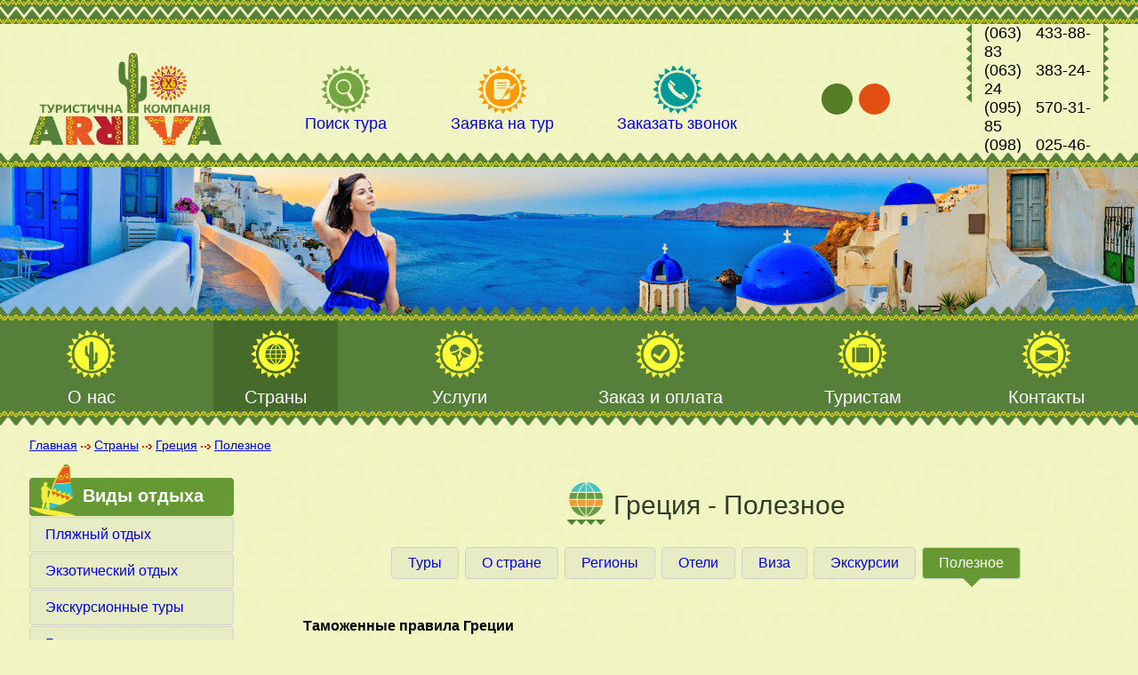

--- FILE ---
content_type: text/html; charset=utf-8
request_url: https://arriva.kiev.ua/ru/gretsiya_useful.html
body_size: 8952
content:
<!doctype html>
<html lang='ru'>
<head>
  <meta http-equiv='Content-Type' content='text/html; charset=utf-8' />
  <title>Греция - Полезное | Арріва</title>
  <meta name='viewport' content='width=device-width, initial-scale=1.0'/>
  <meta property='og:type' content='website' />
  <meta property='og:site_name' content='Аррива' />
  <meta property='og:locale' content='ru_RU' />
  <meta property='og:title' content='Греция - Полезное' />
  <meta property='og:description' content='' />
  <meta property='og:image' content='https://arriva.kiev.ua/project/images/social.png' />
  <meta property='og:image:width' content='1241' />
  <meta property='og:image:height' content='650' />
  <base href='https://arriva.kiev.ua/' />
  <link rel='shortcut icon' href='https://arriva.kiev.ua/favicon.ico' type='image/x-icon' />
  <link rel='icon' href='https://arriva.kiev.ua/favicon.ico' type='image/x-icon' />
  <link rel='apple-touch-icon' href='https://arriva.kiev.ua/apple-touch-icon.png' type='image/x-icon' />
  <link rel='apple-touch-icon' sizes='72x72' href='https://arriva.kiev.ua/apple-touch-icon-72x72.png' type='image/x-icon' />
  <link rel='apple-touch-icon' sizes='114x114' href='https://arriva.kiev.ua/apple-touch-icon-114x114.png' type='image/x-icon' />
  <link rel='apple-touch-icon' sizes='144x144' href='https://arriva.kiev.ua/apple-touch-icon-144x144.png' type='image/x-icon' />
  <link rel='alternate' hreflang='uk' href='https://arriva.kiev.ua/ua/gretsiya_useful.html' />
  <link rel='alternate' hreflang='ru' href='https://arriva.kiev.ua/ru/gretsiya_useful.html' />
  <link href='https://arriva.kiev.ua/project/js/totop/css/totop.min.css?v=1.1.0.16' rel='stylesheet' type='text/css' />
  <link href='https://arriva.kiev.ua/components/com_theme_image/css/com_theme_image.min.css?v=1.1.0.16' rel='stylesheet' type='text/css' />
  <link href='https://arriva.kiev.ua/project/js/arcticmodal/css/arcticmodal.min.css?v=1.1.0.16' rel='stylesheet' type='text/css' />
  <link href='https://arriva.kiev.ua/components/com_rest_type/css/com_rest_type.min.css?v=1.1.0.16' rel='stylesheet' type='text/css' />
  <link href='https://arriva.kiev.ua/components/com_owl_carousel/css/com_owl_carousel.min.css?v=1.1.0.16' rel='stylesheet' type='text/css' />
  <link href='https://arriva.kiev.ua/components/com_owl_carousel/css/com_owl_carousel.animate.min.css?v=1.1.0.16' rel='stylesheet' type='text/css' />
  <link href='https://arriva.kiev.ua/components/com_owl_carousel/css/default.com_owl_carousel.min.css?v=1.1.0.16' rel='stylesheet' type='text/css' />
  <link href='https://arriva.kiev.ua/components/com_owl_carousel/css/user.com_owl_carousel.min.css?v=1.1.0.16' rel='stylesheet' type='text/css' />
  <link href='https://arriva.kiev.ua/components/com_currency/css/com_currency.min.css?v=1.1.0.16' rel='stylesheet' type='text/css' />
  <link href='https://arriva.kiev.ua/components/com_popular_countries/css/com_popular_countries.min.css?v=1.1.0.16' rel='stylesheet' type='text/css' />
  <link href='https://arriva.kiev.ua/components/com_country/css/com_country.min.css?v=1.1.0.16' rel='stylesheet' type='text/css' />
  <link href='https://arriva.kiev.ua/components/com_image_link/css/com_image_link.min.css?v=1.1.0.16' rel='stylesheet' type='text/css' />
  <link href='https://arriva.kiev.ua/modules/mod_liMenuHor/css/mod_liMenuHor.min.css?v=1.1.0.16' rel='stylesheet' type='text/css' />
  <link href='https://arriva.kiev.ua/modules/mod_pushy/css/mod_pushy.min.css?v=1.1.0.16' rel='stylesheet' type='text/css' />
  <link href='https://arriva.kiev.ua/project/css/normalize.min.css?v=1.1.0.16' rel='stylesheet' type='text/css' />
  <link href='https://arriva.kiev.ua/project/css/user.min.css?v=1.1.0.16' rel='stylesheet' type='text/css' />
  <link href='https://arriva.kiev.ua/project/css/template_css.min.css?v=1.1.0.16' rel='stylesheet' type='text/css' />
  <link href='https://arriva.kiev.ua/project/css/template_elastic.min.css?v=1.1.0.16' rel='stylesheet' type='text/css' />
  <link href='https://arriva.kiev.ua/project/css/print.min.css?v=1.1.0.16' rel='stylesheet' type='text/css' />
  <script src='https://arriva.kiev.ua/project/js/jquery.min.js?v=1.1.0.16' type='text/javascript'></script>
  <script src='https://arriva.kiev.ua/lib/js/elastic.min.js?v=1.1.0.16' type='text/javascript'></script>
  <script src='https://arriva.kiev.ua/lib/js/tools.min.js?v=1.1.0.16' type='text/javascript'></script>
  <script src='https://arriva.kiev.ua/lib/js/overlay.min.js?v=1.1.0.16' type='text/javascript'></script>
  <!-- Google Tag Manager -->
  <script>(function(w,d,s,l,i){w[l]=w[l]||[];w[l].push({'gtm.start':
  new Date().getTime(),event:'gtm.js'});var f=d.getElementsByTagName(s)[0],
  j=d.createElement(s),dl=l!='dataLayer'?'&l='+l:'';j.async=true;j.src=
  'https://www.googletagmanager.com/gtm.js?id='+i+dl;f.parentNode.insertBefore(j,f);
  })(window,document,'script','dataLayer','GTM-KR22NS');</script>
  <!-- End Google Tag Manager -->
  <meta name="facebook-domain-verification" content="bzvq3iyc1d35wysunnijcjt8mn8pk4" />
  <!--[if lt IE 9]><script src='https://arriva.kiev.ua/project/js/html5shiv/html5shiv.min.js'></script><![endif]-->
  <link href="https://fonts.googleapis.com/css?family=PT+Sans:400,400i,700&amp;subset=cyrillic,cyrillic-ext" rel="stylesheet">
</head>
<body>
  <!-- Google Tag Manager (noscript) -->
  <noscript><iframe src="https://www.googletagmanager.com/ns.html?id=GTM-KR22NS"
  height="0" width="0" style="display:none;visibility:hidden"></iframe></noscript>
  <!-- End Google Tag Manager (noscript) -->
    <div class='wrapper'>
      <div class='content'>
        <header class='site_header'>
          <div class='container site_block'>
            <div class='justify' itemtype='http://schema.org/Organization' itemscope='itemscope'>
              <meta itemprop='name' content='Аррива'/>
              <meta itemprop='email' content='book@arriva.kiev.ua'/>
              <div class='left_block'>
                <a class='logo_link' href='https://arriva.kiev.ua/ru.html' title='Аррива' itemprop='url'>
                  <img src='https://arriva.kiev.ua/project/images/header/logo.png' alt='Аррива' class='logo' itemprop='logo'/></a>
              </div>
              <div class='center_block justify'>
                <a class='button' href='https://arriva.kiev.ua/ru/tour_search.html'>
                  <div class='image_container'>
                    <div class='active_image' style='background-image: url(https://arriva.kiev.ua/images/uploaded/sys_menu/image_25ce220e8f3cd5b6eafca79486c83733.png);'>
                    </div>
                    <div class='image' style='background-image: url(https://arriva.kiev.ua/images/uploaded/sys_menu/image_25ce220e8f3cd5b6eafca79486c83733.png);'>
                    </div>
                  </div>
                  <div class='title'>
                    Поиск тура
                  </div></a>
                <a class='button' href='#tour_application'>
                  <div class='image_container'>
                    <div class='active_image' style='background-image: url(https://arriva.kiev.ua/images/uploaded/sys_menu/image_9ae5df3ca0144ba5e53fba37aaefdd61.png);'>
                    </div>
                    <div class='image' style='background-image: url(https://arriva.kiev.ua/images/uploaded/sys_menu/image_9ae5df3ca0144ba5e53fba37aaefdd61.png);'>
                    </div>
                  </div>
                  <div class='title'>
                    Заявка на тур
                  </div></a>
                <a class='button' href='#callback'>
                  <div class='image_container'>
                    <div class='active_image' style='background-image: url(https://arriva.kiev.ua/images/uploaded/sys_menu/image_a69508eae4164cc1ba0c64d77ce175de.png);'>
                    </div>
                    <div class='image' style='background-image: url(https://arriva.kiev.ua/images/uploaded/sys_menu/image_a69508eae4164cc1ba0c64d77ce175de.png);'>
                    </div>
                  </div>
                  <div class='title'>
                    Заказать звонок
                  </div></a>
              </div>
              <div class='lang_selector'>
                <div>
                  <a class='lang ua' href='https://arriva.kiev.ua/ua/gretsiya_useful.html'>  ua</a>
                </div>
                <div>
                  <a class='lang ru active' href='https://arriva.kiev.ua/ru/gretsiya_useful.html'>  ru</a>
                </div>
              </div>
              <div class='right_block'>
                <div class='phones'>
                  (063) 433-88-83<br />
                  (063) 383-24-24<br />
                  (095) 570-31-85<br />
                  (098) 025-46-15
                </div>
              </div>
              <div class='mobile_block'>
                <a class='pushy-link' href='javascript: void(0);'></a>
              </div>
            </div>
          </div>
        </header>
        <div class='top_image_container'>
          <div class='com_theme_image'>
            <img src='https://arriva.kiev.ua/images/uploaded/com_theme_image/image_923c97e942b69a61ceb17e6e20084e45.png' alt=''/>
          </div>
        </div>
        <nav class='top_menu_nav'>
          <div class='top_menu_container site_block content_container'>
            <div id='mod_liMenuHor_12' class='mod_liMenuHor'>
              <ul class='liMenuHor hidden justify'>
                <li>
                  <a href='ru/o-kompanii.html'>
                    <div class='image_container'>
                      <div class='cloned_image' style='background-image: url(https://arriva.kiev.ua/images/uploaded/sys_menu/image_d1b3be0ab6367c453c7592ae5b953e63.png);'>
                      </div>
                      <div class='image' style='background-image: url(https://arriva.kiev.ua/images/uploaded/sys_menu/image_d1b3be0ab6367c453c7592ae5b953e63.png);'>
                      </div>
                    </div>
                    <div class='name'>
                      О нас
                    </div>
                    <div class='top-offset'>
                    </div></a>
                  <ul>
                    <li>
                      <a href='ru/o-kompanii.html'>
                        <div class='name'>
                          О компании
                        </div>
                        <div class='top-offset'>
                        </div></a></li>
                  </ul></li>
                <li>
                  <a class='selected' href='ru/strany.html'>
                    <div class='image_container'>
                      <div class='cloned_image' style='background-image: url(https://arriva.kiev.ua/images/uploaded/sys_menu/image_f24c7f996b365cd8811f873bc38adce3.png);'>
                      </div>
                      <div class='image' style='background-image: url(https://arriva.kiev.ua/images/uploaded/sys_menu/image_f24c7f996b365cd8811f873bc38adce3.png);'>
                      </div>
                    </div>
                    <div class='name'>
                      Страны
                    </div>
                    <div class='top-offset'>
                    </div></a></li>
                <li>
                  <a href='ru/uslugi.html'>
                    <div class='image_container'>
                      <div class='cloned_image' style='background-image: url(https://arriva.kiev.ua/images/uploaded/sys_menu/image_737815d0cd8a3e7d5ecfaa12293b4bcc.png);'>
                      </div>
                      <div class='image' style='background-image: url(https://arriva.kiev.ua/images/uploaded/sys_menu/image_737815d0cd8a3e7d5ecfaa12293b4bcc.png);'>
                      </div>
                    </div>
                    <div class='name'>
                      Услуги
                    </div>
                    <div class='top-offset'>
                    </div></a></li>
                <li>
                  <a href='ru/zakaz-i-oplata.html'>
                    <div class='image_container'>
                      <div class='cloned_image' style='background-image: url(https://arriva.kiev.ua/images/uploaded/sys_menu/image_c8faf39e7ab500bf66f713c428fc5047.png);'>
                      </div>
                      <div class='image' style='background-image: url(https://arriva.kiev.ua/images/uploaded/sys_menu/image_c8faf39e7ab500bf66f713c428fc5047.png);'>
                      </div>
                    </div>
                    <div class='name'>
                      Заказ и оплата
                    </div>
                    <div class='top-offset'>
                    </div></a></li>
                <li>
                  <a href='ru/turistam.html'>
                    <div class='image_container'>
                      <div class='cloned_image' style='background-image: url(https://arriva.kiev.ua/images/uploaded/sys_menu/image_b119ed4e3f0af8930608e312d1d12147.png);'>
                      </div>
                      <div class='image' style='background-image: url(https://arriva.kiev.ua/images/uploaded/sys_menu/image_b119ed4e3f0af8930608e312d1d12147.png);'>
                      </div>
                    </div>
                    <div class='name'>
                      Туристам
                    </div>
                    <div class='top-offset'>
                    </div></a></li>
                <li>
                  <a href='ru/kontakty.html'>
                    <div class='image_container'>
                      <div class='cloned_image' style='background-image: url(https://arriva.kiev.ua/images/uploaded/sys_menu/image_09cc0cc39475e8e8dd207cd387bcc7e7.png);'>
                      </div>
                      <div class='image' style='background-image: url(https://arriva.kiev.ua/images/uploaded/sys_menu/image_09cc0cc39475e8e8dd207cd387bcc7e7.png);'>
                      </div>
                    </div>
                    <div class='name'>
                      Контакты
                    </div>
                    <div class='top-offset'>
                    </div></a></li>
              </ul>
            </div>
          </div>
        </nav>
        <nav class='top_mobile_menu_nav nav'>
          <div class='mobile_menu'>
            <div class='pushy pushy-left'>
              <ul>
                <li class='pushy-link'>
                  <a href='https://arriva.kiev.ua/ru.html'>  Главная</a></li>
                <li class='pushy-submenu'>
                  <a href='javascript: void(0);'>  О нас</a>
                  <ul>
                    <li class='pushy-link'>
                      <a href='ru/o-kompanii.html'>  О компании</a></li>
                  </ul></li>
                <li class='pushy-link'>
                  <a href='ru/strany.html'>  Страны</a></li>
                <li class='pushy-link'>
                  <a href='ru/tour_search.html'>  Поиск тура</a></li>
                <li class='pushy-link'>
                  <a href='#tour_application'>  Заявка на тур</a></li>
                <li class='pushy-link'>
                  <a href='#callback'>  Заказать звонок</a></li>
                <li class='pushy-link'>
                  <a href='#subscribe'>  Подписаться на рассылку</a></li>
                <li class='pushy-link'>
                  <a href='ru/vidy-otdyha.html'>  Виды отдыха</a></li>
                <li class='pushy-link'>
                  <a href='ru/uslugi.html'>  Услуги</a></li>
                <li class='pushy-link'>
                  <a href='ru/zakaz-i-oplata.html'>  Заказ и оплата</a></li>
                <li class='pushy-link'>
                  <a href='ru/turistam.html'>  Туристам</a></li>
                <li class='pushy-link'>
                  <a href='ru/kontakty.html'>  Контакты</a></li>
              </ul>
            </div>
            <div class='site-overlay'>
            </div>
          </div>
        </nav>
        <nav class='breadcrumbs_nav nav site_block'>
          <div class='breadcrumbs'>
            <div itemtype='http://schema.org/BreadcrumbList' itemscope='itemscope'>
              <div class='breadcrumb' itemprop='itemListElement' itemtype='http://schema.org/ListItem' itemscope='itemscope'>
                <a href='https://arriva.kiev.ua/ru.html' itemprop='item'>
                  <span itemprop='name'>  Главная</span></a>
                <meta itemprop='position' content='1'/>
              </div>
              <span class='path_ico'></span>
              <div class='breadcrumb' itemprop='itemListElement' itemtype='http://schema.org/ListItem' itemscope='itemscope'>
                <a href='ru/strany.html' itemprop='item'>
                  <span itemprop='name'>  Страны</span></a>
                <meta itemprop='position' content='2'/>
              </div>
              <span class='path_ico'></span>
              <div class='breadcrumb' itemprop='itemListElement' itemtype='http://schema.org/ListItem' itemscope='itemscope'>
                <a href='ru/gretsiya.html' itemprop='item'>
                  <span itemprop='name'>  Греция</span></a>
                <meta itemprop='position' content='3'/>
              </div>
              <span class='path_ico'></span>
              <div class='breadcrumb' itemprop='itemListElement' itemtype='http://schema.org/ListItem' itemscope='itemscope'>
                <a href='ru/gretsiya_useful.html' itemprop='item'>
                  <span itemprop='name'>  Полезное</span></a>
                <meta itemprop='position' content='4'/>
              </div>
            </div>
          </div>
        </nav>
        <div class='site_content'>
          <div class='container site_block content_container'>
            <div class='main_table'>
              <aside class='left_menu_container'>
                <div class='com_rest_type module'>
                  <a class='top_button' href='ru/vidy-otdyha.html'>
                    <div class='title'>
                      Виды отдыха
                    </div></a>
                  <div class='buttons'>
                    <a class='button' href='ru/plyazhniy-otdyh.html'>  Пляжный отдых</a>
                    <a class='button' href='ru/ekzoticheskiy-otdyh.html'>  Экзотический отдых</a>
                    <a class='button' href='ru/ekskursionnye-tury.html'>  Экскурсионные туры</a>
                    <a class='button' href='ru/goryashchie.html'>  Горящие туры</a>
                    <a class='button' href='ru/svadebnye-tury.html'>  Свадебные туры</a>
                    <a class='button' href='ru/girskolizhniy-vidpochinok.html'>  Гірськолижний відпочинок</a>
                  </div>
                </div>
                <div class='small_slider'>
                  <div id='comOwlCarouselFrontComponent_10' class='com_owl_carousel transparent'>
                    <div class='owl-carousel owl-theme'>
                      <div class='item'>
                        <a href='https://arriva.kiev.ua/ru/egipet_tours.html'>
                          <div class='image'>
                            <img src='https://arriva.kiev.ua/images/uploaded/com_owl_carousel/image_7ba760e2e0cc8623f9de8cd40b8ec54b.png' alt=''/>
                          </div>
                          <div class='caption'>
                            Комфортный сезон в Египте!
                          </div></a>
                      </div>
                      <div class='item'>
                        <a href='ru/shri-lanka_tours.html'>
                          <div class='image'>
                            <img src='https://arriva.kiev.ua/images/uploaded/com_owl_carousel/image_ca1efaeedb96eb6f15cdb7faae706004.png' alt=''/>
                          </div>
                          <div class='caption'>
                            Шри-ланка - доступная экзотика
                          </div></a>
                      </div>
                      <div class='item'>
                        <a href='https://www.turpravda.ua/agency/%D0%90%D1%80%D1%80%D0%B8%D0%B2%D0%B0-2692/'>
                          <div class='image'>
                            <img src='https://arriva.kiev.ua/images/uploaded/com_owl_carousel/image_f9ad8d4e24d6698c48df1d41f7a11a9e.png' alt=''/>
                          </div>
                          <div class='caption'>
                            Отзывы о нас
                          </div></a>
                      </div>
                    </div>
                  </div>
                </div>
                <a class='newsletter_button' href='#subscribe'>
                  <div class='title'>
                    Рассылка
                  </div></a>
                <div class='com_currency module'>
                  <div class='title'>
                    Курсы валют
                  </div>
                  <div class='body'>
                    <div class='row'>
                      <div>
                        Доллар
                      </div>
                      <div>
                        42.56
                      </div>
                    </div>
                    <div class='row'>
                      <div>
                        Евро
                      </div>
                      <div>
                        49.8
                      </div>
                    </div>
                  </div>
                </div>
                <div class='com_popular_countries_left'>
                  <div class='title'>
                    Популярные страны
                  </div>
                  <div class='body'>
                    <div class='country'>
                      Египет
                    </div>
                    <div class='items'>
                      <a class='item' href='ru/egipet_tours.html'>  Туры</a>
                      |
                      <a class='item' href='ru/egipet.html'>  О стране</a>
                      |
                      <a class='item' href='ru/egipet_regions.html'>  Регионы</a>
                      |
                      <a class='item' href='ru/egipet_hotels.html'>  Отели</a>
                      |
                      <a class='item' href='ru/egipet_visa.html'>  Виза</a>
                      |
                      <a class='item' href='ru/egipet_excursions.html'>  Экскурсии</a>
                      |
                      <a class='item' href='ru/egipet_useful.html'>  Полезное</a>
                    </div>
                    <div class='country'>
                      Шри-Ланка
                    </div>
                    <div class='items'>
                      <a class='item' href='ru/shri-lanka_tours.html'>  Туры</a>
                      |
                      <a class='item' href='ru/shri-lanka.html'>  О стране</a>
                      |
                      <a class='item' href='ru/shri-lanka_regions.html'>  Регионы</a>
                      |
                      <a class='item' href='ru/shri-lanka_hotels.html'>  Отели</a>
                      |
                      <a class='item' href='ru/shri-lanka_visa.html'>  Виза</a>
                      |
                      <a class='item' href='ru/shri-lanka_excursions.html'>  Экскурсии</a>
                      |
                      <a class='item' href='ru/shri-lanka_useful.html'>  Полезное</a>
                    </div>
                    <div class='country'>
                      Танзания (о. Занзибар)
                    </div>
                    <div class='items'>
                      <a class='item' href='ru/tanzaniya-o-zanzibar_tours.html'>  Туры</a>
                      |
                      <a class='item' href='ru/tanzaniya-o-zanzibar.html'>  О стране</a>
                      |
                      <a class='item' href='ru/tanzaniya-o-zanzibar_regions.html'>  Регионы</a>
                      |
                      <a class='item' href='ru/tanzaniya-o-zanzibar_hotels.html'>  Отели</a>
                      |
                      <a class='item' href='ru/tanzaniya-o-zanzibar_useful.html'>  Полезное</a>
                    </div>
                    <div class='country'>
                      Турция
                    </div>
                    <div class='items'>
                      <a class='item' href='ru/turtsiya_tours.html'>  Туры</a>
                      |
                      <a class='item' href='ru/turtsiya.html'>  О стране</a>
                      |
                      <a class='item' href='ru/turtsiya_regions.html'>  Регионы</a>
                      |
                      <a class='item' href='ru/turtsiya_hotels.html'>  Отели</a>
                      |
                      <a class='item' href='ru/turtsiya_visa.html'>  Виза</a>
                      |
                      <a class='item' href='ru/turtsiya_excursions.html'>  Экскурсии</a>
                      |
                      <a class='item' href='ru/turtsiya_useful.html'>  Полезное</a>
                    </div>
                    <div class='country'>
                      Кипр
                    </div>
                    <div class='items'>
                      <a class='item' href='ru/kipr_tours.html'>  Туры</a>
                      |
                      <a class='item' href='ru/kipr.html'>  О стране</a>
                      |
                      <a class='item' href='ru/kipr_regions.html'>  Регионы</a>
                      |
                      <a class='item' href='ru/kipr_hotels.html'>  Отели</a>
                      |
                      <a class='item' href='ru/kipr_visa.html'>  Виза</a>
                      |
                      <a class='item' href='ru/kipr_excursions.html'>  Экскурсии</a>
                      |
                      <a class='item' href='ru/kipr_useful.html'>  Полезное</a>
                    </div>
                    <div class='country'>
                      ОАЭ
                    </div>
                    <div class='items'>
                      <a class='item' href='ru/oae_tours.html'>  Туры</a>
                      |
                      <a class='item' href='ru/oae.html'>  О стране</a>
                      |
                      <a class='item' href='ru/oae_regions.html'>  Регионы</a>
                      |
                      <a class='item' href='ru/oae_hotels.html'>  Отели</a>
                      |
                      <a class='item' href='ru/oae_visa.html'>  Виза</a>
                      |
                      <a class='item' href='ru/oae_excursions.html'>  Экскурсии</a>
                      |
                      <a class='item' href='ru/oae_useful.html'>  Полезное</a>
                    </div>
                  </div>
                </div>
              </aside>
              <div class='content_section has-left-col has-title'>
                <div class='title'>
                  <div class='title_text'>
                    <div class='image_container'>
                      <img src='https://arriva.kiev.ua/images/uploaded/com_title_image/image_6c9358e58773c97cac6fc5f6c521e3f7.png' alt=''/>
                    </div>
                    <div class='text_container'>
                      <h1>Греция - Полезное</h1>
                    </div>
                  </div>
                  <div class='com_country_top_menu'>
                    <div class='items'>
                      <a class='item' href='ru/gretsiya_tours.html'>  Туры</a>
                      <a class='item' href='ru/gretsiya.html'>  О стране</a>
                      <a class='item' href='ru/gretsiya_regions.html'>  Регионы</a>
                      <a class='item' href='ru/gretsiya_hotels.html'>  Отели</a>
                      <a class='item' href='ru/gretsiya_visa.html'>  Виза</a>
                      <a class='item' href='ru/gretsiya_excursions.html'>  Экскурсии</a>
                      <a class='item active' href='ru/gretsiya_useful.html'>  Полезное</a>
                    </div>
                  </div>
                </div>
                <div class='content'>
                  <b>Таможенные правила Греции<span style="text-decoration: underline;"><br /> <br /> </span>Деньги</b><br />
                  <div align="justify">Ввоз иностранной валюты не ограничен (свыше 2500 USD должны декларироваться для обеспечения последующего вывоза), вывоз ранее ввезенной иностранной валюты разрешен в течение года с даты въезда. Ограничения на дорожные чеки отсутствуют.</div>
                  <br /> <b>Разрешено</b><br />
                  <div align="justify">Разрешен беспошлинный ввоз: до 10кг продуктов питания и напитков, до 200 сигарет или 50 сигар, до 1л крепких алкогольных напитков или 2л вина, подарков на сумму не более 150 Евро. Разрешен ввоз не более одной видеокамеры, фотоаппарата, магнитофона или предметов спортинвентаря из расчета на человека. Разрешен свободный вывоз копий античных работ, которые продаются повсеместно.</div>
                  <br /> <b>Запрещено</b><br />
                  <div align="justify">Запрещен ввоз наркотиков и наркосодержащих препаратов, оружия и боеприпасов без специального разрешения, ядовитых веществ и растений в грунте. Запрещен вывоз из Греции древностей, в том числе камней с археологических раскопок, а также предметов, найденных на дне моря. При обнаружении в багаже они конфискуются, а нарушитель подвергается уголовному преследованию.<br /><br /><br /><strong>Выбор курорта в Греции</strong><br />Предлагаем вашему вниманию информацию, которая поможет определиться с выбором отеля для поездки в Грецию из Украины.<br /> <br />
                  <div align="justify"><b>Туры на остров Крит</b> рекомендуем для всех видов отдыха. Отели на Крите можно разделить на несколько категорий: <br />
                  <ul>
                  <li>Отели для романтического спокойного отдыха, расположены уединенно, на лоне красивой природы. Контингент, как правило, - взрослые люди. Инфраструктура, развлечения, сервис в таких гостиницах не подойдут для отдыха с детьми. Пляж часто каменистый.</li>
                  <li>Семейный отдых с детьми - один из наиболее популярных на Крите. На острове есть множество отелей, которые специализируются на этом, предлагая, огромную территорию, развитую инфраструктуру и все условия для интересного времяпровождения детей. Пляжи в таких отелях обычно песчаные и широкие.</li>
                  <li>Отели для экономного отдыха. Такие отели расположены часто не на первой линии, возможно расположение в черте курортных городов. Бюджетные гостиницы идеально подойдут как для экономных туристов, так и для людей, которые рассчитывают большую часть времени путешествовать по стране. Горящие туры часто появляются именно под отели данной категории.</li>
                  </ul>
                  <b>Туры на Родос</b> - одни из самых приемлемых по цене; рекомендуем для спокойного семейного отдыха, элитного отдыха, а также для любителей морских видов спорта; особенность острова - наличие постоянного легкого бриза.<br /> <br /> <b>Остров Кос</b> - новое направление по Греции из Киева. Это красивейший остров со множеством отличных пляжей и исторических памятников. Рекомендуем для спокойного и романтического отдыха.<br /> <br /> <b>Полуостров Халкидики</b> – самый северный курорт Греции, подходящий для пляжного отдыха, поэтому наиболее оптимальным периодом отдыха здесь будет июнь-сентябрь. Для отдыха на Халкидики рекомендуем рассматривать «пальцы» полуострова Кассандра и Ситония, где расположено огромное количество отелей. Большинство из них отлично подойдут для семейного и спокойного отдыха. Стоит упомянуть и о том, что Халкидики славится чистейшими песчаными пляжами. Есть возможность бронировать и дешевые туры в Халкидики.<br /><br /><strong>Выбор отеля в Греции</strong><br />Вне зависимости от региона Греции, где вы планируете отдыхать, рекомендуем тщательно отнестись к выбору гостиницы, так как во многом это окажется решающим фактором для комфортного отдыха. Можно разделить отели на следующие категории:<br />
                  <ul>
                  <li><b>Отели для романтического спокойного отдыха.</b> Такие гостиницы, как правило, расположены в красивой местности, вдалеке от суеты больших курортных городов. Инфраструктура и сервис ориентированы на взрослых людей. Пляж часто не очень удобный для захода в воду. Размещение с детьми может не допускаться концепцией отеля. Цены средние и выше.</li>
                  </ul>
                  <ul>
                  <li><b>Отели для семейного отдыха с детьми.</b> Греческие отели, предлагающие такой отдых, отличаются наличием большой территории, просторными номерами, а также инфраструктурой, сервисом и развлечениями, ориентированными на семейный отдых. Пляжи в таких отелях обычно песчаные и широкие.Цены средние и выше.</li>
                  </ul>
                  <ul>
                  <li><b>Отели для роскошного отдыха.</b> Это самые дорогие гостиницы, предлагающие высочайший уровень сервиса, питания и дополнительных услуг. Площади таких отелей огромные, номера большие, расположение удобное. Пляжи отличные.</li>
                  </ul>
                  <ul>
                  <li><b>Отели для экономного отдыха. </b>Такие отели часто расположены на некотором расстоянии от моря или же в черте курортного города. У бюджетных отелей маленькая территория, небольшие номера, минимальная инфраструктура и перечень дополнительных услуг. Гостиницы эконом-класса в Греции рекомендуем не только экономным туристам, но и людям, которые предпочитают много времени путешествовать по стране.</li>
                  </ul>
                  </div>
                  </div>
                </div>
              </div>
            </div>
          </div>
        </div>
      </div>
      <footer class='site_footer site_block'>
        <div class='container'>
          <div class='area justify'>
            <div class='left_block item'>
              © 2018. Аррива. Все права защищены.<br /><b>(044) 383-75-50, (095) 570-31-85, <br />(063) 383-24-24, (098) 025-46-15</b><br />E-mail: <a href="mailto:arriva.ua@gmail.com">arriva.ua@gmail.com</a><br>
              <a href='ru/karta-sayta.html'>  Карта сайта</a>
            </div>
            <div class='center_block'>
              <div class='item'>
                <div class='social'>
                    <div id='comImageLinkFrontComponent_11' class='com_image_link'><div class='item'><a class='block rollover' href='https://www.facebook.com/arrivatourkiev/?timeline_context_item_type=intro_card_work&timeline_context_item_source=1008775755' target='_blank' rel='nofollow'><div class='image' style='background-image: url(https://arriva.kiev.ua/images/uploaded/com_image_link/image_46c211b8dc36d5cc22bae3d38f833f02.png); width: 40px; height: 40px;'></div></a></div><div class='spacer'><img src='https://arriva.kiev.ua/project/images/spacer.gif' alt='' width='10' height='1'/></div><div class='item'><div class='block'><div class='image' style='background-image: url(https://arriva.kiev.ua/images/uploaded/com_image_link/image_8b43c5c1afa81611a7b4ed212fa8330a.png); width: 40px; height: 40px;'></div></div></div><div class='spacer'><img src='https://arriva.kiev.ua/project/images/spacer.gif' alt='' width='10' height='1'/></div><div class='item'><div class='block'><div class='image' style='background-image: url(https://arriva.kiev.ua/images/uploaded/com_image_link/image_6c3fa39ab984e4690cfe9f09552a2b4b.png); width: 40px; height: 40px;'></div></div></div><div class='spacer'><img src='https://arriva.kiev.ua/project/images/spacer.gif' alt='' width='10' height='1'/></div><div class='item'><div class='block'><div class='image' style='background-image: url(https://arriva.kiev.ua/images/uploaded/com_image_link/image_31c4fd41b45f0aced4539a162f39f02c.png); width: 40px; height: 40px;'></div></div></div></div>
                </div>
              </div>
            </div>
            <div class='right_block'>
              <div class='item'>
                <a class='wa_copyright' href='https://web-avangard.com'>
                  <div class='left'>
                  </div>
                  <div class='right'>
                    <div class='made_in'>
                      Сделано в студии
                    </div>
                    <div class='producer'>
                      &laquo;Web-Avangard&raquo;
                    </div>
                  </div></a>
              </div>
            </div>
          </div>
        </div>
      </footer>
    </div>
  <div class='hidden'>
    <div class='box-modal callback_editor'>
      <div class='data-container'>
      </div>
      <a class='arcticmodal-close' href='javascript: void(0);'></a>
    </div>
  </div>
  <script src='https://arriva.kiev.ua/project/js/totop/easing.min.js?v=1.1.0.16' type='text/javascript'></script>
  <script src='https://arriva.kiev.ua/project/js/totop/totop.min.js?v=1.1.0.16' type='text/javascript'></script>
  <script src='https://arriva.kiev.ua/project/js/arcticmodal/arcticmodal.min.js?v=1.1.0.16' type='text/javascript'></script>
  <script src='https://arriva.kiev.ua/components/com_owl_carousel/js/com_owl_carousel.min.js?v=1.1.0.16' type='text/javascript'></script>
  <script src='https://arriva.kiev.ua/modules/mod_liMenuHor/js/jquery.liMenuHor.min.js?v=1.1.0.16' type='text/javascript'></script>
  <script src='https://arriva.kiev.ua/modules/mod_pushy/js/mod_pushy.min.js?v=1.1.0.16' type='text/javascript'></script>
  <script>
    $(document).ready(function() {
    $('#comImageLinkFrontComponent_11>.item').hover(
    function () { $(this).find('.rollover>.image').css('background-position', '-41px 0'); },
    function () { $(this).find('.rollover>.image').css('background-position', '0 0'); }
    );
    });
  </script>
  <script>
    $(document).ready(function() {
    $().UItoTop({ easingType: 'easeOutQuart' });
    $('a[href="#callback"]').click(function(event) {
    var button = $(this);
    event.preventDefault();
    $('.callback_editor').arcticmodal({closeOnEsc: false,
    overlay: { opacity: 1 },
    openEffect: { speed: 0 },
    beforeOpen: 
    function(data, el) 
    { 
    var container = $('.arcticmodal-container .callback_editor>.data-container');
    $('.arcticmodal-container_i2').css('opacity', 0);
    container.html('');
    toggleLoading(true);
    $.ajax({
    type: 'POST',
    url: 'https://arriva.kiev.ua/ru.html?_jsonMode=1&ajax=callback_editor_ajax_form',
    data: {},
    dataType: 'json',
    async: true,
    timeout: 3000,
    error: function(jqXHR, textStatus) { 
    toggleLoading(false);
    $.arcticmodal('close');
    if (textStatus == 'timeout') alert('Timeout reached'); 
    else if (textStatus == 'parsererror') alert('Parse error: ' + jqXHR.responseText); 
    else alert('Error: ' + textStatus); 
    },
    success: function(data) {
    toggleLoading(false);
    if (data.error) { alert(data.error); el.arcticmodal('close'); return; }
    if (data.startScripts) $.each(data.startScripts, function (index, value) { window.eval(value); });
    container.html(data.html);
    if (data.scriptLinks) $.each(data.scriptLinks, function (index, value) { 
    jQuery.ajax({ url: value, dataType: 'script', async: false });
    });
    if (data.finalScripts) $.each(data.finalScripts, function (index, value) { window.eval(value); });
    $('.arcticmodal-container_i2').fadeTo('slow', 1);
    }
    });
    }
    }); 
    });
    $('a[href="#tour_application"]').click(function(event) {
    var button = $(this);
    event.preventDefault();
    $('.callback_editor').arcticmodal({closeOnEsc: false,
    overlay: { opacity: 1 },
    openEffect: { speed: 0 },
    beforeOpen: 
    function(data, el) 
    { 
    var container = $('.arcticmodal-container .callback_editor>.data-container');
    $('.arcticmodal-container_i2').css('opacity', 0);
    container.html('');
    toggleLoading(true);
    $.ajax({
    type: 'POST',
    url: 'https://arriva.kiev.ua/ru.html?_jsonMode=1&ajax=tour_application_ajax_form',
    data: {},
    dataType: 'json',
    async: true,
    timeout: 3000,
    error: function(jqXHR, textStatus) { 
    toggleLoading(false);
    $.arcticmodal('close');
    if (textStatus == 'timeout') alert('Timeout reached'); 
    else if (textStatus == 'parsererror') alert('Parse error: ' + jqXHR.responseText); 
    else alert('Error: ' + textStatus); 
    },
    success: function(data) {
    toggleLoading(false);
    if (data.error) { alert(data.error); el.arcticmodal('close'); return; }
    if (data.startScripts) $.each(data.startScripts, function (index, value) { window.eval(value); });
    container.html(data.html);
    if (data.scriptLinks) $.each(data.scriptLinks, function (index, value) { 
    jQuery.ajax({ url: value, dataType: 'script', async: false });
    });
    if (data.finalScripts) $.each(data.finalScripts, function (index, value) { window.eval(value); });
    $('.arcticmodal-container_i2').fadeTo('slow', 1);
    }
    });
    }
    }); 
    });
    $('a[href="#subscribe"]').click(function(event) {
    var button = $(this);
    event.preventDefault();
    $('.callback_editor').arcticmodal({closeOnEsc: false,
    overlay: { opacity: 1 },
    openEffect: { speed: 0 },
    beforeOpen: 
    function(data, el) 
    { 
    var container = $('.arcticmodal-container .callback_editor>.data-container');
    $('.arcticmodal-container_i2').css('opacity', 0);
    container.html('');
    toggleLoading(true);
    $.ajax({
    type: 'POST',
    url: 'https://arriva.kiev.ua/ru.html?_jsonMode=1&ajax=subscribe_ajax_form',
    data: {},
    dataType: 'json',
    async: true,
    timeout: 3000,
    error: function(jqXHR, textStatus) { 
    toggleLoading(false);
    $.arcticmodal('close');
    if (textStatus == 'timeout') alert('Timeout reached'); 
    else if (textStatus == 'parsererror') alert('Parse error: ' + jqXHR.responseText); 
    else alert('Error: ' + textStatus); 
    },
    success: function(data) {
    toggleLoading(false);
    if (data.error) { alert(data.error); el.arcticmodal('close'); return; }
    if (data.startScripts) $.each(data.startScripts, function (index, value) { window.eval(value); });
    container.html(data.html);
    if (data.scriptLinks) $.each(data.scriptLinks, function (index, value) { 
    jQuery.ajax({ url: value, dataType: 'script', async: false });
    });
    if (data.finalScripts) $.each(data.finalScripts, function (index, value) { window.eval(value); });
    $('.arcticmodal-container_i2').fadeTo('slow', 1);
    }
    });
    }
    }); 
    });
    $('#comOwlCarouselFrontComponent_10 .owl-carousel').owlCarousel({ items: 1, loop: true, dotsEach: true, autoplay: true, autoplayTimeout: 3000, autoplayHoverPause: true, animateOut: 'fadeOut', animateIn: 'flipInX' });
    $('#comOwlCarouselFrontComponent_10').removeClass('transparent');
    $('#mod_liMenuHor_12>ul').removeClass('hidden').liMenuHor();
    });
  </script>
</body>
</html>

--- FILE ---
content_type: text/css
request_url: https://arriva.kiev.ua/components/com_theme_image/css/com_theme_image.min.css?v=1.1.0.16
body_size: 63
content:
.com_theme_image img{width:100%}

--- FILE ---
content_type: text/css
request_url: https://arriva.kiev.ua/project/js/arcticmodal/css/arcticmodal.min.css?v=1.1.0.16
body_size: 622
content:
.arcticmodal-overlay,
.arcticmodal-container { position: fixed; left: 0; top: 0; right: 0; bottom: 0; z-index: 1000; }
.arcticmodal-container { 
  overflow: auto; 
  margin: 0; 
  padding: 0; 
  border: 0; 
  border-collapse: collapse; 
  -webkit-overflow-scrolling: touch;
}
.arcticmodal-container > * { -webkit-transform: translateZ(0px); }
*:first-child+html .arcticmodal-container { height: 100% }
.arcticmodal-container_i { height: 100%; margin: 0 auto; }
.arcticmodal-container_i2 { padding: 24px; margin: 0; border: 0; vertical-align: middle; }
.arcticmodal-error { padding: 20px; border-radius: 10px; background: #000; color: #fff; }
.arcticmodal-loading { width: 80px; height: 80px; border-radius: 10px; background: #000 url(loading.gif) no-repeat 50% 50%; }

.box-modal {
  position: relative;
  padding: 20px;
  background: #e8ecc5 none repeat scroll 0 0;
  border: 1px solid #d1d2c4;
  box-shadow: 0 0 4px rgba(0, 0, 0, 0.7);
  border-radius: 4px; -webkit-border-radius: 4px; -moz-border-radius: 4px;
}

.arcticmodal-close { 
  position: absolute; 
  top: 3px; 
  right: 3px; 
  display: block; 
  width: 29px; 
  height: 29px; 
  background-image: url(../images/close.png); 
  z-index: 2; 
}
.arcticmodal-close:hover { background-position: 29px; }

.arcticmodal-help { 
  position: absolute; 
  top: 12px; 
  left: 12px; 
  display: block; 
  width: 29px; 
  height: 29px; 
  background: url(../images/help.png); 
  z-index: 2; 
  outline: none; 
}
.arcticmodal-help:hover { background-position: -29px !important; }

--- FILE ---
content_type: text/css
request_url: https://arriva.kiev.ua/components/com_currency/css/com_currency.min.css?v=1.1.0.16
body_size: 305
content:
.com_currency.module{margin-top:10px;border-radius:4px;-webkit-border-radius:4px;-moz-border-radius:4px}.com_currency.module .title{padding:5px;font-size:20px;font-weight:700;color:#fff;background-color:#693;border:1px solid #d1d2c4;text-align:center;border-radius:4px 4px 0 0;-webkit-border-radius:4px 4px 0 0;-moz-border-radius:4px 4px 0 0}.com_currency.module .body{display:table;width:100%;border:1px solid #d1d2c4;border-top:0;box-sizing:border-box}.com_currency.module .body>.row{display:table-row}.com_currency.module .body>.row>div{display:table-cell;padding:5px;background-color:#e8ecc5}.com_currency.module .body>.row:not(:last-child)>div{border-bottom:1px solid #d1d2c4}

--- FILE ---
content_type: text/css
request_url: https://arriva.kiev.ua/components/com_popular_countries/css/com_popular_countries.min.css?v=1.1.0.16
body_size: 272
content:
.com_popular_countries_left{margin-top:10px}.com_popular_countries_left .title{padding:5px;font-size:20px;font-weight:700;color:#fff;background-color:#693;border:1px solid #d1d2c4;text-align:center;border-radius:4px 4px 0 0;-webkit-border-radius:4px 4px 0 0;-moz-border-radius:4px 4px 0 0}.com_popular_countries_left .body{padding:10px;background-color:#e8ecc5;border:1px solid #d1d2c4;border-top:0;border-radius:0 0 4px 4px;-webkit-border-radius:0 0 4px 4px;-moz-border-radius:0 0 4px 4px}.com_popular_countries_left .country{font-weight:700}.com_popular_countries_left .country:not(:first-of-type){margin-top:10px}

--- FILE ---
content_type: text/css
request_url: https://arriva.kiev.ua/components/com_country/css/com_country.min.css?v=1.1.0.16
body_size: 800
content:
.com_country_top_menu{margin:20px 0}.com_country_top_menu .item{position:relative;display:inline-block;height:34px;line-height:34px;margin:0 3px 14px 0;padding:0 18px;text-decoration:none;background-color:#e8ecc5;border:1px solid #d1d2c4;border-radius:4px;-webkit-border-radius:4px;-moz-border-radius:4px;transition:background-color 1s}.com_country_top_menu .item:last-child{margin-right:0}.com_country_top_menu .item.active,.com_country_top_menu .item:hover{color:#fff;background-color:#693}.com_country_top_menu .item:after{content:'';position:absolute;left:50%;margin-left:-10px;top:100%;width:0;height:0;border-left:10px solid transparent;border-right:10px solid transparent;border-top:10px solid #693;clear:both;opacity:0;transition:1s}.com_country_top_menu .item.active:after,.com_country_top_menu .item:hover:after{opacity:1}.com_country_image{margin-top:20px}.com_country_image .loading{width:56px;height:55px;background:url(../../../project/images/preloader.gif)}.com_country_image .item{position:relative;width:32%;margin-bottom:20px}.com_country_image .item img{width:100%;vertical-align:middle;border-radius:4px;-webkit-border-radius:4px;-moz-border-radius:4px}.com_country_image .item>.image_frame:after{content:'';position:absolute;display:block;top:0;left:0;bottom:0;right:0;background-color:#1f2f0e;opacity:0;transition:opacity 1s;border-radius:4px;-webkit-border-radius:4px;-moz-border-radius:4px}.com_country_image .item:hover>.image_frame:after{opacity:.7}.com_country_bookmarks{margin:20px 0}.com_country_bookmarks .header{text-align:center}.com_country_bookmarks .item{position:relative;display:inline-block;margin:0 3px 14px 0;background-color:#e8ecc5;border:1px solid #d1d2c4;border-radius:4px;-webkit-border-radius:4px;-moz-border-radius:4px;transition:background-color 1s}.com_country_bookmarks .item:last-child{margin-right:0}.com_country_bookmarks .item a{display:block;height:34px;line-height:34px;padding:0 18px;text-decoration:none}.com_country_bookmarks .item.active,.com_country_bookmarks .item:hover{background-color:#693}.com_country_bookmarks .item.active a,.com_country_bookmarks .item:hover a{color:#fff}.com_country_bookmarks .item:after{content:'';position:absolute;left:50%;margin-left:-10px;top:100%;width:0;height:0;border-left:10px solid transparent;border-right:10px solid transparent;border-top:10px solid #693;clear:both;opacity:0;transition:1s}.com_country_bookmarks .item.active:after,.com_country_bookmarks .item:hover:after{opacity:1}.com_country .glossary{margin-bottom:20px}.com_country .glossary .letter_row{overflow:auto}.com_country .glossary .letter_row .letter{float:left;font-size:34px}.com_country .glossary .letter_row .links{margin:15px 0 0 40px}.com_country .directions .direction_row{overflow:auto}.com_country .directions .direction_row .direction{font-size:24px}.com_country .directions .direction_row:not(:last-child) .links{margin-bottom:15px}@media screen and (max-width:1300px){.com_country_image .item{width:49%}}@media screen and (max-width:800px){.com_country .waGoogleMap{display:none}}@media screen and (max-width:600px){.com_country_image .item{width:99%}}

--- FILE ---
content_type: text/css
request_url: https://arriva.kiev.ua/components/com_image_link/css/com_image_link.min.css?v=1.1.0.16
body_size: 215
content:
.com_image_link{text-align:center}.com_image_link.full_width{text-align:justify}.com_image_link>.helper,.com_image_link>.item,.com_image_link>.spacer{display:inline-block}.com_image_link>.item{display:inline-block;vertical-align:top}.com_image_link>.item>.block{display:inline-block;outline:0;text-decoration:none;text-align:center}.com_image_link>.item>.block.rollover>.image{display:inline-block}.com_image_link>.helper{width:100%;height:0;visibility:hidden}

--- FILE ---
content_type: text/css
request_url: https://arriva.kiev.ua/modules/mod_liMenuHor/css/mod_liMenuHor.min.css?v=1.1.0.16
body_size: 788
content:
.liMenuHor { margin: 0; padding: 0; z-index: 10; }
.liMenuHor li { 
  display: inline-block; list-style: none; margin: 0; padding: 0; height: 102px; line-height: 40px !important; 
  text-align: left; vertical-align: top; 
}

.liMenuHor a { 
  display: inline-block; min-width: 100px; height: 92px; overflow: hidden; padding: 10px 20px 0 20px; vertical-align: middle; text-decoration: none; 
  transition: 1s; 
}
.liMenuHor a:hover, .liMenuHor a.active, .liMenuHor a.selected { background-color: #456a2c; }
.liMenuHor a .name { text-align: center; font-size: 20px; color: #fff; }

.liMenuHor a .image_container { position: relative; margin: auto; width: 56px; height: 56px; }
.liMenuHor a .image, .liMenuHor a .cloned_image { width: 56px; height: 56px; }
.liMenuHor a .image { transition: 1s; }
.liMenuHor a:hover .image, .liMenuHor a.active .image { opacity: 1; }
.liMenuHor a .cloned_image { position: absolute; top: 0; background-position: -57px; transition: 1s; opacity: 0; }
.liMenuHor a:hover .cloned_image, .liMenuHor a.active .cloned_image { opacity: 1; }

.liMenuHor .top-offset { display: block; height: 0; }

.liMenuHor ul { 
  visibility: hidden; position: absolute; left: 0; margin-top: 0; padding: 0; background-color: #456a2c; 
  border-radius: 0 0 4px 4px; -webkit-border-radius: 0 0 4px 4px; -moz-border-radius: 0 0 4px 4px;
  z-index: 999; opacity: 0; transition: opacity 1s; 
}
.liMenuHor ul.active { opacity: 1; }
.liMenuHor ul li { display: block; list-style: none; margin: 0; padding: 0; min-width: 254px; height: auto; line-height: normal; }
.liMenuHor ul a { display: block; padding: 0 20px; width: auto; height: 33px; line-height: 33px; border-top: 1px solid #669933; }
.liMenuHor ul a:nth-child(n+1) { margin-bottom: 0; }
.liMenuHor ul a:before, .liMenuHor ul a:after { content: none; }
.liMenuHor ul a .name { display: inline; font-size: 17px; color: #fff; }
.liMenuHor ul a.selected, .liMenuHor ul a:hover, .liMenuHor ul .active { background: none; background-color: #56803a; }
.liMenuHor ul a.selected .name, .liMenuHor ul a:hover .name { color: #fff; }
.liMenuHor ul .row { display: inline-block; margin-right: 10px; vertical-align: top; }
.liMenuHor ul .row:last-child { margin-right: 0; }

.liMenuHor ul ul { visibility: hidden; left: 0; top: 0; padding: 15px 10px; margin: 10px 0px 0px 0px; position: absolute; z-index: 1000 }

.arrow-down { 
}

.liMenuHor li:hover .arrow-down { 
}


--- FILE ---
content_type: text/css
request_url: https://arriva.kiev.ua/project/css/template_css.min.css?v=1.1.0.16
body_size: 5240
content:
html, body { height: 101%; }

body>.wrapper { display: table; table-layout: fixed; width: 100%; height: 100%; }
body>.wrapper>.content { display: table-row; height: 100%; }

.site_header>.container, .site_footer>.container, .nav, .content_container { max-width: 1509px; margin: 0 auto; }
.site_block { padding: 0 33px; }

body, form, div, p, h1, h2, h3 { padding: 0; border: 0; margin: 0; }
img { border: 0; }
table { border-collapse: collapse; }
td { padding: 0; vertical-align: top; }
.readonly, .readonly td, .readonly tr, .readonly p, .readonly div, .readonly span, .readonly .inputbox { color: #666666 !important; }

h1, h2, h3 { border-collapse: collapse; font-weight: normal; color: #313d29; }
h1 { font-size: 30px; }
h2 { font-size: 24px; color: #000000; }
h3 { font-size: 20px; color: #006330; }

a:hover { text-decoration: none; color: #cc3300; }

.inputbox { 
  box-sizing: border-box; font-size: 17px; color: #313d29; background-color: #fdfef6; 
  border: 1px solid #cfcccc; padding: 2px 3px; outline: none !important; 
}
.inputbox:focus { border: 1px solid #669933; }
input:-webkit-autofill { -webkit-box-shadow: 0 0 0px 1000px fdfef6 inset; -webkit-text-fill-color: #313d29 !important; }
.inputbox[type=file] { overflow: hidden; }
.inputbox:focus {}
.inputbox.error {}
select.inputbox { padding: 0px;}
select.inputbox, input.inputbox { height: 30px; }
select.inputbox, input.inputbox, textarea.inputbox { box-sizing: border-box; }
textarea { resize: none; margin: 0px; }

.input_radio { margin: 5px 0; }
.input_radio>div { display: inline-block; vertical-align: top; }
.input_radio .object_container { padding-top: 2px; }

.wa_form_edit  {}
.box-modal .wa_form_edit { border: none; }
.wa_form_edit>.section  { display: inline-block; }
.wa_form_edit .field { margin: 0 0 5px 0; text-align: left; }
.wa_form_edit .field .field { margin: 0; }
.wa_form_edit .input_choice .field { margin-bottom: 3px; }
.wa_form_edit .field.vertical_mode { vertical-align: bottom; }
.wa_form_edit .field .caption { display: inline-block; }
.wa_form_edit .field .caption .required_mark { color: #cc0000; }
.wa_form_edit .field .caption, .filterCaption { margin-bottom: 3px; text-align: left; }
.wa_form_edit .field.vertical_mode .caption { display: block; }
.wa_form_edit .field .inputbox, .wa_form_edit .field.vertical_mode .caption { width: 450px; }
.wa_form_edit .horizontal .field.vertical_mode  .caption, .wa_form_edit .horizontal .field.vertical_mode .inputbox { width: 210px; }
.wa_form_edit .horizontal .field:nth-child(n+2) { margin-left: 10px; }
.wa_form_edit .field.date_field .inputbox, .wa_form_edit .horizontal .field.date_field .inputbox { width: 100px; }
.wa_form_edit .checkbox>div { display: inline; vertical-align: baseline; }
.wa_form_edit .field.checkbox_field input { position: relative; top: 2px; margin: 0; }
.wa_form_edit .field.checkbox_field .label_container { display: inline; }
.wa_form_edit .field.checkbox_field .right .label_container { text-align: right; }
.wa_form_edit .field.checkbox_field .checkbox_container { display: inline-block; }
.wa_form_edit .field_block_title { margin-bottom: 10px; font-size: 24px; color: #313d29; }

.multi_check_field .list {  height: 98px; margin: 10px; overflow: auto; }
.multi_check_field .list.has-check-all-button { margin-bottom: 30px; }
.multi_check_field .checkAll_container { position: absolute; bottom: 2px;left: 5px; }
.multi_check_field .checkAll { margin-top: 5px;margin-left: 0px; }
.multi_check_field .label > div { display: inline-block; }
.multi_check_field .label label { font-weight: bold; }
.multi_check_field .label .switch a { display: block; width: 10px; text-decoration: none; text-align: center; }
.multi_check_field .detail { margin-left: 24px; display: none; }
.multi_check_field .list .checkbox {  margin: 3px 0; }

.wa_form_edit .field.multi_input_field>.inputbox { width: 429px; padding: 10px; display: inline-block; }
.wa_form_edit .field.multi_input_field .inputbox .inputbox, .wa_form_edit fieldset .inputbox .caption { width: 300px; overflow: hidden; }
.wa_form_edit .field.multi_input_field fieldset { position: relative; margin-bottom: 4px; padding: 5px; }
.wa_form_edit fieldset .field.vertical_mode .caption { width: 360px; }

.wa_form_edit .field.multi_input_field .close_button { 
  display: block; position: absolute; width: 10px; right: 3px; top: 1px; font-family: Arial; font-size: 12px; text-decoration: none;
}

.wa_form_edit .captcha { text-align: left; margin-top: 10px; }
.wa_form_edit .captcha>div { display: inline-block; vertical-align: middle; }
.wa_form_edit .captcha .image { margin-right: 10px; text-align: center; }
.wa_form_edit .captcha .image img { border: 1px solid #bfbfbf; cursor: pointer; }
.wa_form_edit .captcha .input { display: inline-block; text-align: left; margin-top: 20px; }
.wa_form_edit .captcha .input input, .wa_form_edit .captcha .input .caption { width: 224px; }
.wa_form_edit .captcha .input .caption { margin-bottom: 3px; }

.breadcrumbs { display: inline-block; margin: 10px 0; }
div.breadcrumbs .path_ico { display: inline-block; width: 11px; height: 6px; background: url(../images/breadcrumb.png); }
div.breadcrumb { display: inline; line-height: 24px; }
div.breadcrumb span, div.breadcrumb a { font-size: 14px; }
div.breadcrumb a span { text-decoration: underline; }
div.breadcrumb a, div.breadcrumb a:hover span { text-decoration: none; }
div.breadcrumbs>.breadcrumb:last-child>a>span { text-decoration: none; }

.filter_panel { 
  position: relative; display: block; margin: 10px 0 20px 0; padding: 10px; 
  background-color: #e8ecc5; border: 1px solid #d1d2c4; 
  border-radius: 4px; -webkit-border-radius: 4px; -moz-border-radius: 4px;
}
.filter_panel .fields { display: inline-block; margin: 0 10px 5px 0; vertical-align: bottom; }
.filter_panel .fields .fields { margin: 0 10px 0 0; }
.filter_panel .search_button { 
  display: inline-block; margin-bottom: 5px; vertical-align: bottom; height: 30px; line-height: 30px; padding: 0 20px;
  background-color: #fdfef6; border: 1px solid #d1d2c4; 
  border-radius: 4px; -webkit-border-radius: 4px; -moz-border-radius: 4px;
}
.filter_panel .search_button:hover { background-color: #f0f4d2; }
.filter_panel .search_button>a { text-decoration: none; }
.filter_panel .fields .fields:last-child { margin: 0; }
.filter_panel .button_container { margin: 0 0 11px 0; vertical-align: bottom; }
.filter_panel .title { display: block; position: absolute; top: -4px; padding: 0 10px; font-size: 22px; color: #333333; }

.grid .ordering_div { margin-bottom: 10px; text-align: right; }

.page_navigation { text-align: center; margin-top: 10px; }
.page_navigation>div { margin-bottom: 10px; }
.page_navigation .page_links>div { display: inline-block; vertical-align: middle; }
.page_navigation .page_links>.page_link { margin: 0 5px; }
.page_navigation .button { display: inline-block; width: 22px; height: 22px; vertical-align: middle; }
.page_navigation .button.start { background: url(../images/pager/start.png); }
.page_navigation .button.start.gray { background: url(../images/pager/start_gray.png); }
.page_navigation .button.left { background: url(../images/pager/left.png); }
.page_navigation .button.left.gray { background: url(../images/pager/left_gray.png); }
.page_navigation .button.right { background: url(../images/pager/right.png); }
.page_navigation .button.right.gray { background: url(../images/pager/right_gray.png); }
.page_navigation .button.end { background: url(../images/pager/end.png); }
.page_navigation .button.end.gray { background: url(../images/pager/end_gray.png); }

.sys_search_pager a { display: block; }
.sys_search_pager .title { text-decoration: none; color: #cc0000; font-size: 20px; }
.sys_search_pager a.title:hover { color: #006330; }
.sys_search_pager a.component_name:hover { color: #006330; }
.sys_search_pager .desc { margin-top: 10px; }
.sys_search_pager .component_name { font-size: 14px; font-weight: bold; }
.search_desc {}


.wa_sitemap .has-child { list-style-type: none; }
.highlight { color: red; font-weight: bold; }
#ui-datepicker-div { z-index: 11 !important; }
.record_locked { text-align: center; color: #FFFFFF; background-color: #C5243A; padding: 10px; margin-bottom: 10px; }
.floatingDiv { display: -moz-inline-stack; display: inline-block; vertical-align: top; zoom: 1; *display: inline; }
.pointer { cursor: pointer; cursor: hand; }
.hidden { display: none !important; }
.transparent { opacity: 0; }

.image_frame { vertical-align: middle; text-align: center; white-space: nowrap; font-size: 0;}
.image_frame>img { vertical-align: middle; }
.image_frame>a  { display: inline-block; vertical-align: middle; }
.image_frame>a>img { display: block; }

.bodyOverlay { position: fixed; overflow: hidden; left: 0; top: 0; right: 0; bottom: 0; background: url(../images/bodyOverlay.png); z-index: 9999; }
.bodyOverlayProgress { position:relative; width:400px; border: 1px solid #ddd; padding: 1px; }
.bodyOverlayBar { background-color: #ac0722; width:0%; height:20px; }
.bodyOverlayPercent { position:absolute; display:inline-block; top:3px; left:48%; color: #fff; }
.bodyOverlayLoading {  position:relative; display: block; text-align: center; width: 128px; height: 128px; background: url(../images/loading.gif); }

.clear::before, .clear::after { content: ""; display: table; }
.clear::after { clear: both; }

.justify { text-align: justify; line-height: 0; font-size: 1px; }
.justify:after { width: 100%; height: 0; visibility: hidden; overflow: hidden; content: ''; display: inline-block; }
.justify>div, .justify>li, .justify>a { display: inline-block; vertical-align: top; line-height: normal; font-size: 18px; }




.site_header { position: relative; margin: 27px 0 16px 0; }
.site_header:before { 
  content: ''; position: absolute; top: -27px; width: 100%; height: 27px; 
  background: url(../images/header/decor/top.png) repeat-x; 
}
.site_header:after { 
  content: ''; position: absolute; bottom: -16px; width: 100%; height: 16px; 
  background: url(../images/header/decor/bottom.png) repeat-x; 
}
.site_header>.container div {}
.site_header>.container>div { text-align: justify; height: 145px; line-height: 145px; overflow: hidden; transition: height 1s; }
.site_header>.container>div>div { display: inline-block; vertical-align: middle; }
.site_header .left_block { }
.site_header .center_block { width: 40%; height: 76px; padding: 0 10px; }
.site_header .center_block .button { display: inline-block; text-decoration: none; }
.site_header .center_block .button .image_container { position: relative; margin: auto; width: 56px; height: 56px; }
.site_header .center_block .button .image, .site_header .center_block .button .active_image { width: 56px; height: 56px; }
.site_header .center_block .button .image { transition: 1s; }
.site_header .center_block .button:hover .image, .site_header .center_block .button.active .image { opacity: 1; }
.site_header .center_block .button .active_image { position: absolute; top: 0; background-position: -57px; transition: 1s; opacity: 0; }
.site_header .center_block .button:hover .active_image, .site_header .center_block .button.active .active_image { opacity: 1; }

.site_header .right_block { position: relative; } 
.site_header .right_block>.phones { position: relative; width: 120px; padding: 0 20px; vertical-align: middle; } 
.site_header .right_block:before { 
  content: ''; position: absolute; left: 0; width: 6px; height: 88px; 
  background: url(../images/header/decor/left.png) repeat-y; 
}
.site_header .right_block:after { 
  content: ''; position: absolute; top: 0; right: 0; width: 6px; height: 88px; 
  background: url(../images/header/decor/right.png) repeat-y; 
}

.site_header>.container>div>div.mobile_block { display: none; } 

@keyframes mobileBlockFadeIn {
  0% { opacity: 0; }
  45% { opacity: 1; }
}

.site_header>.container>div>div.mobile_block {
  animation-name: mobileBlockFadeIn;
  animation-timing-function: ease-in-out;
  animation-iteration-count: 1;
  animation-duration: 2s;
  animation-direction: alternate;
}


.site_header .logo_link { display: inline-block; margin: 0; }
.site_header .logo_link img { vertical-align: middle; width: 216px; transition: width 1s; }

.mobile_menu { text-align: center; }
.mobile_menu .left_menu { display: inline-block; }

.main_table { overflow: hidden; vertical-align: top; }
.homepage .main_table { padding-top: 20px; }
.main_table { display: grid; grid-template-columns: 230px auto; gap: 3rem; }
.main_table>.content_section { min-width: 90%; }
.main_table>.content {}
.main_table .left_menu_container { width: 100%; padding-bottom: 50px; }
.main_table .left_menu { display: block; width: 100%; }
.main_table .content_section.has-left-col { margin-left: 30px; }
.main_table .content_section>.title { padding: 20px 20px 0 20px; text-align: center; }
.main_table .content_section>.title>.title_text>div { display: inline-block; vertical-align: middle; }
.main_table .content_section>.title>.title_text>.image_container { margin-right: 5px; height: 53px; }
.main_table .content_section>.content { padding-bottom: 50px; min-height: 500px; }
.main_table .content_section>.content.home_page { min-height: inherit; }

.main_table .content_section.has-title>.content { padding-top: 0; }
.main_table .content_section.has-title>.content ul:not([class]), 
.main_table .content_section.has-title > .content ol:not([class]) { 
  padding-left: 0; padding-right: 2.5em; 
}
.main_table .content_section.has-title>.content ul:not([class]) li:not(.com_otpusk li), 
.main_table .content_section.has-title > .content ol:not([class]) li:not(.com_otpusk li) { 
  transform: translateX(2.5em); 
}
.main_table .content_section.has-title>.content { padding-top: 10px; }

.file_link { display: inline-block; margin: 5px 0; }
.file_link .image { float: left; width: 24px; height: 24px; margin-right: 0; }
.file_link .image img { position: relative; top: -2px; }
.file_link .link { margin-left: 30px; }

.site_footer { position: relative; display: block; margin-top: 16px; background-color: #56803a; }
.site_footer:before { 
  content: ''; position: absolute; top: -16px; left: 0; width: 100%; height: 16px; 
  background: url(../images/footer/decor/top.png) repeat-x; 
}

.site_footer>.container { height: 150px; line-height: 150px; padding: 0 20px; }
.site_footer>.container>.area { display: inline-block; width: 100%; vertical-align: middle; text-align: justify; text-decoration: none; }
.site_footer>.container>.area>div { vertical-align: middle; }
.site_footer>.container>.area div, .site_footer>.container>.area a { font-size: 15px; color: #ffffff; }
.site_footer>.container>.area a:hover {}
.site_footer>.container>.area .left_block {}
.site_footer>.container>.area .right_block {} 

.site_footer .wa_copyright { float: right; display: inline-block; text-decoration: none; white-space: nowrap; }
.site_footer .wa_copyright>div { display: inline-block; vertical-align: middle; }
.site_footer .wa_copyright .left { width: 60px; height: 42px; background-image: url(../images/wa_logo.png); }
.site_footer .wa_copyright:hover .left { background-position: -61px; }
.site_footer .wa_copyright .right { margin-left: 10px; }
.site_footer .wa_copyright:hover .right .producer { text-decoration: underline; }




a.pushy-link { display: inline-block; width: 44px; height: 42px; background: url(../images/header/mobile.png) left top no-repeat; }
a.pushy-link:hover { background-position: -45px 0; }

.top_image_container { position: relative; }
.top_image_container:after { 
  content: ''; position: absolute; bottom: 0; width: 100%; height: 16px; 
  background: url(../images/header/decor/bottom.png) repeat-x; z-index: 1; 
}

.top_menu_nav { position: relative; margin-bottom: 16px; height: 102px; background-color: #56803a; }
.top_menu_nav:after { 
  content: ''; position: absolute; bottom: -16px; width: 100%; height: 16px; 
  background: url(../images/menu/decor/bottom.png) repeat-x; 
}

.site_content>.container.site_block, .breadcrumbs_nav {}

.form_button {
  display: inline-block; padding: 0 20px; min-width: 110px; height: 34px; line-height: 34px;
  font-size: 20px; text-decoration: none; text-align: center; color: #ffffff; background-color: #669933;
  border-radius: 4px; -webkit-border-radius: 4px; -moz-border-radius: 4px;
}
.form_button:hover { color: #fff; background-color: #456a2c; }
.wa_form_edit .g-recaptcha { margin-top: 10px; }
.wa_form_edit .field.field_saveField { margin-top: 10px; }
.main_table .left_menu_container .newsletter_button {
  position: relative; display: block; width: 230px; height: 58px; text-decoration: none; background: url(../images/newsletter.png); 
}

.action_button {
  display: inline-block; padding: 0 20px; height: 34px; line-height: 34px; 
  text-decoration: none; background-color: #e8ecc5; transition: background-color 1s; border: 1px solid #d1d2c4; outline : none;
  border-radius: 4px; -webkit-border-radius: 4px; -moz-border-radius: 4px;
}
.action_button:hover { color: #fff; background-color: #669933; }

.detail_button {
  display: inline-block; padding: 0 20px; height: 34px; line-height: 34px; 
  text-decoration: none; background-color: #e8ecc5; transition: background-color 1s; border: 1px solid #d1d2c4; outline : none;
  border-radius: 4px; -webkit-border-radius: 4px; -moz-border-radius: 4px;
}
.detail_button:hover { color: #fff; background-color: #669933; }


.more_button {
  position: relative; display: inline-block; height: 34px; line-height: 34px; padding: 0 48px 0 30px; 
  text-decoration: none; background-color: #fdfef6; border: 1px solid #d1d2c4;
  border-radius: 4px; -webkit-border-radius: 4px; -moz-border-radius: 4px;
}
.more_button:after {
  content: ''; position: absolute; display: block; width: 12px; height: 7px; top: 15px; right: 30px;
  background: url(../images/buttons/arrow.png);
}
.more_button:hover { color: #313d29; background-color: #f0f4d2; }


.colored_button_orange { 
  display: inline-block; margin-bottom: 5px; padding: 0 20px; height: 34px; line-height: 34px; 
  text-decoration: none; color: #ffffff !important; transition: background-color 1s;
  background-color: #ff9900;
  border-radius: 4px; -webkit-border-radius: 4px; -moz-border-radius: 4px;
}
.colored_button_orange:hover { background-color: #ff6633; }

.colored_button_blue { 
  display: inline-block; margin-bottom: 5px; padding: 0 20px; height: 34px; line-height: 34px; 
  text-decoration: none; color: #ffffff !important; transition: background-color 1s;
  background-color: #009999;
  border-radius: 4px; -webkit-border-radius: 4px; -moz-border-radius: 4px;
}
.colored_button_blue:hover { background-color: #0c9476; }



.main_table .left_menu_container .banner_container { margin-top: 10px; }
.main_table .left_menu_container .small_slider { position: relative; margin-top: 10px; min-height: 338px; }
.main_table .left_menu_container .small_slider .owl-stage-outer {
  border-radius: 4px; -webkit-border-radius: 4px; -moz-border-radius: 4px;
}
.main_table .left_menu_container .small_slider .owl-item .caption { 
  padding: 5px; height: 44px; font-weight: bold; color: #fff; text-align: center; 
  background-color: #669933; transition: background-color 1s;
}
.main_table .left_menu_container .small_slider .owl-item .item>a:hover .caption { background-color: #456a2c; }
.main_table .left_menu_container .small_slider .owl-item .item>a { text-decoration: none; }

.owl-theme .owl-dots .owl-dot span {
  width: 19px !important; height: 19px !important; margin: 0 4px !important; transition: none !important; border-radius: 0 !important;
  background: url(../images/owl-dots.png) -20px 0 no-repeat !important;
}
.owl-theme .owl-dots .owl-dot.active span, 
.owl-theme .owl-dots .owl-dot:hover span { background-position: 0px !important; }


.main_table .left_menu_container .newsletter_button>.title { position: absolute; top: 24px; left: 60px; font-size: 20px; font-weight: bold; color: #fff; }
.main_table .left_menu_container .newsletter_button:hover, .main_table .left_menu_container .newsletter_button.active { background-position: -231px; }

.fancybox-title { font-family: PT Sans; font-size: 17px; }


.site_header .lang_selector { font-size: 0 }
.site_header .lang_selector>div { display: inline-block; margin-right: 2px; vertical-align: middle }
.site_header .lang_selector>div: last-child { margin-right: 0 }
.site_header .lang_selector a { 
  display: block; width: 35px; height: 35px; line-height: 35px; 
  font-weight: 700; text-align: center; text-decoration: none; text-transform: uppercase; color: #fff; 
  background-color: #567D26; border-radius: 50%; 
}
.site_header .lang_selector>div:not(:first-child)>a { margin-left: 5px; }
.site_header .lang_selector a.active, .site_header .lang_selector a:hover { background-color: #E24F13; }
.site_header .lang_selector a:active { opacity: .6 }





.arcticmodal-container.full_size .arcticmodal-container_i { width: 100%; }
.arcticmodal-container.full_size, .arcticmodal-container.full_size div, .arcticmodal-container.full_size table, .arcticmodal-container.full_size td { height: 100%; }
.arcticmodal-container.full_size .waGoogleMap>.container div { height: auto; }
.arcticmodal-container.full_size .marker_info .title, .arcticmodal-container.full_size .popup_map .marker_info .title a { font-size: 14px; font-weight: bold; }
.arcticmodal-container.full_size .marker_info .subtitle { font-weight: bold; color: #ED1C24; }
.arcticmodal-container.full_size .marker_info .params { margin-top: 5px; font-weight: bold; }
.arcticmodal-container.full_size .marker_info .description { margin-top: 5px; }
.arcticmodal-container.full_size .box-modal { padding: 0; }

.arcticmodal-container.com_blog .box-modal { padding: 20px; }

.waGoogleMap>.container .info_window .title { margin: 0; font-weight: bold; }
.waGoogleMap>.container .info_window .desc { font-size: 15px; }
.waGoogleMap>.container .info_window .cost { font-size: 15px; margin-bottom: 10px; font-weight: bold; color: #cc3300; }
.waGoogleMap>.container .info_window .location { font-size: 15px; margin-bottom: 10px; font-weight: bold; }

.popup_map_button { margin: 4px 0 14px 0; height: 22px; padding-left: 18px; background: url(../images/map_ico.png) 0 3px no-repeat; }
.popup_map_button>a { text-decoration: none; color: #cc3300; border-bottom: 1px dashed #cc3300; }
.popup_map_button>a:hover { border-bottom: none; }

.slide_panel_mambot.action_button { margin: 10px 0; }


.buttons_gallery .loading { width: 56px; height: 55px; background: url(../images/preloader.gif); }
.buttons_gallery .item { position: relative; width: 32%; margin-bottom: 20px; }
.buttons_gallery .item.transparent { margin: 0; }
.buttons_gallery .item img { 
  width: 100%; vertical-align: middle;
  border-radius: 4px 4px 0 0; -webkit-border-radius: 4px 4px 0 0; -moz-border-radius: 4px 4px 0 0;
}
.buttons_gallery .item .image_frame:after { 
  content: ''; position: absolute; display: block; top: 0; left: 0; bottom: 0; right: 0; 
  background-color: #1f2f0e; opacity: 0; transition: opacity 1s;
  border-radius: 4px 4px 0 0; -webkit-border-radius: 4px 4px 0 0; -moz-border-radius: 4px 4px 0 0;
}
.buttons_gallery .item:hover .image_frame:after { opacity: 0.7; }

.buttons_gallery .item>.cost_container {
  position: absolute; top: 0; left: 0; right: 0; text-align: center; z-index: 1;
}
.buttons_gallery .item .cost { 
  display: inline-block; padding: 8px 20px; text-align: center; font-size: 20px; font-weight: bold; color: #fff; background-color: #e95824;
  border-radius: 0 0 4px 4px; -webkit-border-radius: 0 0 4px 4px; -moz-border-radius: 0 0 4px 4px;
}
.buttons_gallery .item a.cost { text-decoration: none; }
.buttons_gallery .item a.cost:hover { opacity: 0.8; }

.buttons_gallery .item .order_button_container { position: absolute; top: 50px; left: 0; right: 0; text-align: center; }

@keyframes buttonsGalleryMoveOrderButton {
  0% { top: 0; }
  50% { top: 50px; }
}

.buttons_gallery .item:hover .order_button_container {
  animation-name: buttonsGalleryMoveOrderButton;
  animation-timing-function: ease-in-out;
  animation-iteration-count: 1;
  animation-duration: 1s;
  animation-direction: alternate;
}

.buttons_gallery .item .order_button { 
  display: inline-block; margin: auto; color: #fff; 
  opacity: 0; transition: background-color 1s, opacity 1s; 
}
.buttons_gallery .item:hover .order_button { opacity: 1; }
.buttons_gallery .item .order_button:before { 
  content: ''; display: block; margin: auto; width: 56px; height: 56px; background: url(../images/header/order_tour.png)
}
.buttons_gallery .item .order_button:hover:before { background-position: -57px; }

.buttons_gallery .item .details_button_container { position: absolute; bottom: 60px; left: 0; right: 0; text-align: center; }


@keyframes buttonsGalleryMoveButton {
  0% { bottom: 0; }
  50% { bottom: 60px; }
}

.buttons_gallery .item:hover .details_button_container {
  animation-name: buttonsGalleryMoveButton;
  animation-timing-function: ease-in-out;
  animation-iteration-count: 1;
  animation-duration: 1s;
  animation-direction: alternate;
}


.buttons_gallery .item .details_button {
  display: inline-block; padding: 5px 30px; text-decoration: none; color: #fff; background-color: #009999; 
  opacity: 0; transition: background-color 1s, opacity 1s; 
  border-radius: 4px; -webkit-border-radius: 4px; -moz-border-radius: 4px;
}
.buttons_gallery .item:hover .details_button { opacity: 1; }
.buttons_gallery .item .details_button:hover { background-color: #0c9476; }

.buttons_gallery .item .bottom_button { 
  position: absolute; bottom: 0; left: 0; right: 0; padding: 13px 0; font-weight: bold; text-align: center; text-decoration: none; color: #fff; 
  background-color: #669933; transition: background-color 1s; 
}                                               
.buttons_gallery .item .bottom_button:hover { background-color: #456a2c; }

.buttons_gallery .item.has_bottom_params .image_frame:after { bottom: 74px; }
.buttons_gallery .item.has_bottom_params .bottom_button { bottom: 74px; }
.buttons_gallery .item.has_bottom_params .details_button_container { bottom: 134px; }

@keyframes buttonsGalleryMoveButtonWithParams {
  0% { bottom: 74px; }
  50% { bottom: 134px; }
}

.buttons_gallery .item.has_bottom_params:hover .details_button_container {
  animation-name: buttonsGalleryMoveButtonWithParams;
  animation-timing-function: ease-in-out;
  animation-iteration-count: 1;
  animation-duration: 1s;
  animation-direction: alternate;
}


.bottom_params_container { 
  height: 84px; line-height: 84px; text-align: center; background-color: #fdfef6; border: 1px solid #d1d2c4;
  border-radius: 0 0 4px 4px; -webkit-border-radius: 0 0 4px 4px; -moz-border-radius: 0 0 4px 4px;
}
.bottom_params { margin: 10px; line-height: normal; display: inline-block; vertical-align: middle; }
.bottom_params, .bottom_params a, .bottom_params span { font-size: 15px; }

.tooltipster-sidetip.tooltipster-shadow .tooltipster-content { font-size: 15px; color: #313d29; }



#itTourWidgetPopup .fd-single_fly_popup ul li a {
    pointer-events: none!important;
    display: block;
}

--- FILE ---
content_type: text/plain
request_url: https://www.google-analytics.com/j/collect?v=1&_v=j102&a=2093386013&t=pageview&_s=1&dl=https%3A%2F%2Farriva.kiev.ua%2Fru%2Fgretsiya_useful.html&ul=en-us%40posix&dt=%D0%93%D1%80%D0%B5%D1%86%D0%B8%D1%8F%20-%20%D0%9F%D0%BE%D0%BB%D0%B5%D0%B7%D0%BD%D0%BE%D0%B5%20%7C%20%D0%90%D1%80%D1%80%D1%96%D0%B2%D0%B0&sr=1280x720&vp=1280x720&_u=YEBAAEABAAAAACAAI~&jid=82258612&gjid=1066412431&cid=1513231201.1768645717&tid=UA-23892119-1&_gid=700687032.1768645717&_r=1&_slc=1&gtm=45He61e1n71KR22NSv71760682za200zd71760682&gcd=13l3l3l3l1l1&dma=0&tag_exp=103116026~103200004~104527907~104528501~104684208~104684211~105391252~115673441~115938465~115938469~116682877~117041588&z=641731337
body_size: -450
content:
2,cG-D12FGD0Z1Q

--- FILE ---
content_type: application/javascript
request_url: https://arriva.kiev.ua/lib/js/tools.min.js?v=1.1.0.16
body_size: 10129
content:
function Round(value, offset)
{
  return Math.round(value*Math.pow(10, offset))/Math.pow(10, offset);
}

function FormatFloat(value, fixed)
{
  if (!value) return '0';
  value = Round(value, fixed);
  if (Number(value).toFixed) return Number(value).toFixed(fixed); else return value;
}

function parseDate(dateString, fromFormat) 
{
  if (!dateString) return null;
  var result, delimiter, theFormat, dateValue, month, day, year, timeString, timeArr=[0, 0, 0];
  if (dateString.length > 10) 
  { 
    timeArr = dateString.slice(11).split(':'); 
    if (timeArr.length < 3) for(var i=timeArr.length; i<3; i++) timeArr[i] = 0;
    dateString = dateString.slice(0, 10); 
  }
  fromFormat = fromFormat || 'yyyy-mm-dd';
  delimiter = /[^dmy]/.exec(fromFormat)[0];
  theFormat = fromFormat.split(delimiter);
  dateValue = dateString.split(delimiter);
  for (var i = 0, len = dateValue.length; i < len; i++)
  {
    if (/d/i.test(theFormat[i])) day = dateValue[i];
      else if (/m/i.test(theFormat[i])) month = parseInt(dateValue[i], 10) - 1;
        else if (/y/i.test(theFormat[i])) year = dateValue[i];
  }
  result = new Date(year, month, day, timeArr[0], timeArr[1], timeArr[2]);
  return new Date(result.getTime() - result.getTimezoneOffset()*60000);
}

function langDateFormatPatern(lang) { if (lang == 'utc') return 'Y-m-d'; if (['ru', 'ua'].indexOf(lang) >= 0) return 'd.m.Y'; return 'm.d.Y'; }
function langDate(dateString, lang) { return parseDate(dateString, langDateFormatPatern(lang)); }
function isoDate(dateString, lang) { if (dateString) return langDate(dateString, lang).toISOString().slice(0,10); else return ''; }
function isoDateTime(dateString, lang) 
{ 
  if (!dateString) return ''; 
  var isoVal = langDate(dateString, lang).toISOString();
  return isoVal.substr(0, 10) + ' ' + isoVal.substr(11, 8);
}

function formatMoney(n, c, d, t)
// Using formatMoney(200, '2', '.', ',')
{
  if (n === '') return;
  var 
    c = isNaN(c = Math.abs(c)) ? 2 : c, 
    d = d == undefined ? "." : d, 
    t = t == undefined ? " " : t, 
    s = n < 0 ? "-" : "", 
    i = parseInt(n = Math.abs(+n || 0).toFixed(c)) + "", 
    j = (j = i.length) > 3 ? j % 3 : 0;
  return s + (j ? i.substr(0, j) + t : "") + i.substr(j).replace(/(\d{3})(?=\d)/g, "$1" + t) + (c ? d + Math.abs(n - i).toFixed(c).slice(2) : "");
};

function popupForm(form, url)
{
  var action=form.action;
  form.target='_blank';
  form.action=url;
  form.submit();
  form.target='_self';
  form.action=action;
  return false;
}

function printPage()
{
  div = document.getElementById('printDiv');
  div.style.display = 'none';
  window.print(); 
  div.style.display = 'block';
}


function getAmpersand() { return '&'; }
function getLineBreak() { return '\n'; }

function isset() 
{
  var a=arguments; var l=a.length; var i=0;
  if (l==0) throw new Error('Empty isset'); 
  while (i!=l) if (typeof(a[i])=='undefined' || a[i]===null) return false; else i++; 
  return true;
}

function selectOption(options, value)
{
  for(i=0; i<options.length; i++)
  {
    if (options[i].value == value)  
    {
      options[i].selected = true;
      return;
    }
  }
}

function setIFrameAutoHeight(e)
{
  if(e.contentDocument) e.height = e.contentDocument.body.offsetHeight;
    else e.height = e.contentWindow.document.body.scrollHeight;
}

function secToTime(input, names)
{
  var hours = Math.floor(input / (60 * 60));
  input = input % (60 * 60);
  var minutes = Math.floor(input / 60);
  input = input % 60;
  var seconds = input;

  names = names || new Array("ч.", "мин.", "сек.");

  var result = new Array();
  if (hours) result[result.length] = hours.toString() + " " + names[0];
  if (hours || minutes) result[result.length] = minutes.toString() + " " + names[1];
  result[result.length] = seconds.toString() + " " + names[2];

  return implode(" ", result);
}

function explode(delimiter, str) { return str.split(delimiter); }
function implode(glue, pieces) { return ( ( pieces instanceof Array ) ? pieces.join(glue) : pieces ); }

function addUrlParam(url, param, value)
{
  if (!value || !url) return url;
  var arr = url.split("#");
  if (arr[0].indexOf("?") == -1) result = arr[0] + "?" + param + "=" + value; else result = arr[0] + "&" + param + "=" + value;
  if (arr[1]) result += "#" + arr[1];
  return result;
}

function goToUrl(url, hash)
{
  if (hash) url += '#' + hash; else if (window.location.hash) url += window.location.hash;
  document.location.href = url;  
}

function currentUrl() { return window.location.protocol + "//" + window.location.host + "/" + window.location.pathname.split('/')[1]; }
function baseUrl() { var re = new RegExp(/^.*\//); return re.exec(window.location.href)[0]; }

function in_array(what, where) 
{
  for(var i=0; i<where.length; i++) if(what == where[i]) return true;
  return false;
}

function getCookie(name) 
{
  var matches = document.cookie.match(new RegExp("(?:^|; )" + name.replace(/([\.$?*|{}\(\)\[\]\\\/\+^])/g, '\\$1') + "=([^;]*)"));
  return matches ? decodeURIComponent(matches[1]) : undefined;
}

function setCookie(name, value, props) 
{
  props = props || {};
  var exp = props.expires;
  if (typeof exp == "number" && exp) 
  {
    var d = new Date();
    d.setTime(d.getTime() + exp*1000);
    exp = props.expires = d;
  }
  if(exp && exp.toUTCString) props.expires = exp.toUTCString();
  value = encodeURIComponent(value);
  var updatedCookie = name + "=" + value;
  for(var propName in props)
  {
    updatedCookie += "; " + propName;
    var propValue = props[propName];
    if (propValue !== true) updatedCookie += "=" + propValue;
  }
  document.cookie = updatedCookie;
}

function deleteCookie(name) { setCookie(name, null, { expires: -1 }); }

function padl(n, width, z) 
{
  z = z || '0';
  n = n + '';
  return n.length >= width ? n : new Array(width - n.length + 1).join(z) + n;
}

function stackTrace() { var err = new Error(); console.log(err.stack); }

function passwordLevel(password) 
{
  var s_letters = "qwertyuiopasdfghjklzxcvbnm";
  var b_letters = "QWERTYUIOPLKJHGFDSAZXCVBNM";
  var digits = "0123456789";
  var specials = "!@#$%^&*()_-+=\|/.,:;[]{}";
  var is_s = is_b = is_d = is_sp = false;
  for (var i = 0; i < password.length; i++) 
  {
    if (!is_s && s_letters.indexOf(password[i]) != -1) is_s = true;
      else if (!is_b && b_letters.indexOf(password[i]) != -1) is_b = true;
        else if (!is_d && digits.indexOf(password[i]) != -1) is_d = true;
          else if (!is_sp && specials.indexOf(password[i]) != -1) is_sp = true;
  }
  var rating = 0;
  if (is_s) rating++;
  if (is_b) rating++;
  if (is_d) rating++;
  if (is_sp) rating++;
  if (password.length < 6 && rating < 3) return 1;
    else if (password.length < 6 && rating >= 3) return 2;
    else if (password.length >= 8 && rating < 3) return 2;
    else if (password.length >= 8 && rating >= 3) return 3;
    else if (password.length >= 6 && rating == 1) return 1;
    else if (password.length >= 6 && rating > 1 && rating < 4) return 2;
    else if (password.length >= 6 && rating == 4) return 3;
}

function windowWidth() { return window.innerWidth || document.documentElement.clientWidth || document.body.clientWidth; }

function channelToHex(c) { var hex = c.toString(16); return hex.length == 1 ? "0" + hex : hex; }
function rgbToHex(r, g, b) { return "#" + channelToHex(r) + channelToHex(g) + channelToHex(b); }
function hexToRgb(hex) 
{
  var result = /^#?([a-f\d]{2})([a-f\d]{2})([a-f\d]{2})$/i.exec(hex);
  return result ? {
      r: parseInt(result[1], 16),
      g: parseInt(result[2], 16),
      b: parseInt(result[3], 16)
  } : null;
}

function requestFullScreen(container)
{
  if (container.requestFullscreen) container.requestFullscreen();
    else if (container.mozRequestFullScreen) container.mozRequestFullScreen();
     else if (container.msRequestFullscreen) container.msRequestFullscreen();
      else if (container.webkitRequestFullscreen) container.webkitRequestFullscreen();
}

function exitFullscreen() 
{
  if (window.document.exitFullscreen) window.document.exitFullscreen();
    else if (window.document.mozCancelFullScreen) window.document.mozCancelFullScreen();
      else if (window.document.msExitFullscreen) window.document.msExitFullscreen();
        else if (window.document.webkitCancelFullScreen) window.document.webkitCancelFullScreen();
}

function addExternalScript(src, onload) 
{
  var script = document.createElement('script');
  script.type = 'text/javascript';
  script.src = src;
  document.getElementsByTagName('head')[0].appendChild(script);
  script.addEventListener('load', function() { onload(); }, false);
}

function ajaxRequest(options, success, type, async, allowEmptyResponse, onError, isToggleLoading)
{
  if (!isset(type)) type = 'GET';
  if (!isset(async)) async = true;
  if (!isset(allowEmptyResponse)) allowEmptyResponse = true;
  if (!isset(isToggleLoading)) isToggleLoading = true;

  var defaults = {
    type: type,
    dataType: 'json',
    timeout: 180000,
    async: async,
    error: function(jqXHR, textStatus) {
      toggleLoading(false); 
      if (textStatus == 'parsererror' && allowEmptyResponse && !jqXHR.responseText.trim()) return; 
      var error;
      if (textStatus == 'timeout') error = 'Timeout reached'; 
        else if (textStatus == 'parsererror') error = 'Parse error: ' + jqXHR.responseText; 
          else if (textStatus != 'error') error = 'Error: ' + textStatus; 
      if (!isset(error)) return;
      if (!isset(onError)) alert(error); else onError(error);
    },
    success: function(data) {
      if (data.error) { 
        toggleLoading(false); 
        if (!isset(onError)) message(data.error); else onError(data.error, data);
        return; 
      }
      if (success) success(data);
      if (isToggleLoading) toggleLoading(false); 
    }
  };

  $.ajax($.extend(defaults, options));
}


--- FILE ---
content_type: application/javascript
request_url: https://arriva.kiev.ua/lib/js/overlay.min.js?v=1.1.0.16
body_size: 1130
content:
function toggleProgress(e,o){if(!e)return void $(".bodyOverlay").remove();o>100&&(o=100),$(".bodyOverlay").length||(overlay=$('<div class="bodyOverlay"><div class="bodyOverlayProgress"><div class="bodyOverlayBar"></div ><div class="bodyOverlayPercent"></div ></div></div>').appendTo("body")),$(".bodyOverlayBar").width(o+"%");($(document).width()-$(".bodyOverlayProgress").outerWidth())/2,($(document).height()-$(".bodyOverlayProgress").outerHeight())/2;$(".bodyOverlayProgress").css({left:($(window).width()-$(".bodyOverlayProgress").outerWidth())/2,top:($(window).height()-$(".bodyOverlayProgress").outerHeight())/2}),"undefined"!=typeof o?$(".bodyOverlayPercent").html(Math.round(o)+"%"):$(".bodyOverlayPercent").html("")}function toggleLoading(e){return e?($(".bodyOverlay").length||(overlay=$('<div class="bodyOverlay"><div class="bodyOverlayLoading"></div></div>').appendTo("body"),overlay.appendTo("body"),overlay.show()),void $(".bodyOverlayLoading").css({left:($(window).width()-$(".bodyOverlayLoading").outerWidth())/2,top:($(window).height()-$(".bodyOverlayLoading").outerHeight())/2})):void $(".bodyOverlay").remove()}

--- FILE ---
content_type: application/javascript
request_url: https://arriva.kiev.ua/lib/js/elastic.min.js?v=1.1.0.16
body_size: 3739
content:
!function(e){var t,i,a=[],o=[],s=[],n={addEvent:function(e){a.push(e)},addBeforeEvent:function(e){o.push(e)},addAfterEvent:function(e){s.push(e)},init:function(){t=e(this),e("body").data("elastic",t),e(document).ready(function(){n.getObjects(),n.prepareScrolledTables(),n.prepareCutTables(),n.prepareYoutubeVideos(),n.prepareTableToImage(),e(window).resize()}),e(window).resize(function(){e.each(o,function(e){this.apply()}),n.resizeScrolledTable(),n.resizeCutTable(),n.tableToImage(),e.each(a,function(e){this.apply()}),i&&i.each(function(){e(this).is(n.youtubeSelector())&&n.resizeYoutubeVideo(e(this))}),e.each(s,function(e){this.apply()})})},getObjects:function(t){i=e(".colsToRows, .colsToDivs, .tableToImage, "+n.youtubeSelector()),i.sort(function(t,i){return e(t).is(n.youtubeSelector())?1:e(i).is(n.youtubeSelector())?-1:e(t).parents(e(i)).length?-1:e(i).parents(e(t)).length?1:0})},setMinWidth:function(e,t,i){e.wrap("<div class='"+t+"' style='overflow-x: auto;'>");var a=e.closest("div"),o=a.outerWidth();o&&(a.outerWidth(1),o=e.outerWidth(),i&&i(e,a,o),a.css("width",""),e.addClass("prepared").data("minWidth",o))},prepareScrolledTables:function(){e(".scrolledTable").each(function(){e(this).addClass("prepared").wrap("<div style='position: relative; overflow-x: auto;'></div>")})},resizeScrolledTable:function(){},prepareCutTables:function(){e(".cutTable").not(".prepared").each(function(){n.setMinWidth(e(this),"cutTable_container",function(t,i,a){var o=[];t.find(">tbody>tr:eq(0)>th, >tbody>tr:eq(0)>td").each(function(t,i){o[t]=e(i).outerWidth()}),t.data("cellWidth",o)})})},resizeCutTable:function(){e(".cutTable.prepared").each(function(t,i){for(var a=e(i),o=a.closest("div"),s=0,n=0,d=a.data("cellWidth");;){if(!d[s]||n+d[s]>o.outerWidth())break;n+=d[s],s++}n&&a.find(">tbody>tr").each(function(){e(this).find(">td, >th").hide(),e(this).find(">td:lt("+s+"), >th:lt("+s+")").show()})})},youtubeSelector:function(){return"iframe[src^='https://www.youtube.com/embed/']"},prepareYoutubeVideos:function(){e(n.youtubeSelector()).each(function(){var t=e(this);e("body").data(t.attr("id"),{aspectRatio:t.height()/t.width(),width:t.width()}),t.addClass("prepared").css("position","absolute").wrap("<div style='position: relative; display: block;'></div>"),t.closest("div").height(t.height())})},resizeYoutubeVideo:function(t){if(t.hasClass("prepared")){var i=e("body").data(t.attr("id")),a=t.closest("div").width();a>i.width&&(a=i.width),this.width!=a&&(t.width(a).height(a*i.aspectRatio),t.closest("div").height(t.height()))}},prepareTableToImage:function(){e(".tableToImage").not(".prepared").each(function(){e(this).show(),n.setMinWidth(e(this),"tableToImage_container");var t=e(this),i=e(this).closest("div");i.css("overflow-x","auto").css("text-align","center").append(e('<a class="button" href="javascript: void(0);"></a>')),e(this).addClass("prepared"),i.find(".button").click(function(){e(".wrapper").addClass("hidden"),i.addClass("overlay").find(".close_button").removeClass("hidden");var a=e("<div>").addClass("tableToImage_overlay");a.append(e("<div>").append(t.clone().show()).html()),a.append('<a href="javascript: void(0);" class="close_button">'),e("body").append(a),e("html, body").animate({scrollTop:0},0),a.find(".close_button").click(function(){e("body>.tableToImage_overlay").remove(),e(".wrapper").removeClass("hidden"),e(window).resize()})})})},tableToImage:function(){e(".tableToImage.prepared").each(function(t,i){var a=e(this).closest("div"),o=a.outerWidth()<e(this).data("minWidth");e(this).toggle(!o),a.find(".button").toggle(o)})}};e.fn.waElasticPlugin=function(e){return n[e]?n[e].apply(this,Array.prototype.slice.call(arguments,1)):"object"!=typeof e&&e?void 0:n.init.apply(this,arguments)}}(jQuery);

--- FILE ---
content_type: application/javascript
request_url: https://arriva.kiev.ua/modules/mod_liMenuHor/js/jquery.liMenuHor.min.js?v=1.1.0.16
body_size: 3441
content:
/*
 * jQuery liMenuHor v 1.0
 *
 * Copyright 2012, Linnik Yura | liMasscode
 * Free to use
 * 
 * August 2012
 */
(function($){
	$.fn.liMenuHor = function(params){
		return this.each(function(){
			var 
			menuWrap = $(this),
			menuWrapWidth = menuWrap.outerWidth(),
			menuWrapLeft = menuWrap.offset().left,
			menuSub = menuWrap.children('li').children('ul'),
			menuSubSub = $('ul', menuSub);
			
			menuSub.each(function(){
				
				var 
				mArrowDown = $('<div>').addClass('arrow-down'),
				mSub = $(this),
				mList = $(this).closest('li'),
				mLink = mList.children('a').append(mArrowDown),
				mArrow = $('<div>').addClass('arrow-up').prependTo(mSub),
				mArrow2 = $('<div>').addClass('arrow-up2').prependTo(mSub);
				
				mLink.on('mouseenter',function() {
					var mArrowLeft = mLink.outerWidth()/2 - 5, mSubLeft = mLink.position().left;
					mSub.css({top:mLink.outerHeight() + mLink.position().top - 1});
					sum1 = mSubLeft + mSub.outerWidth();
					if(mLink.offset().left + mSub.outerWidth() > $(window).outerWidth())
                                        {
						mSubLeft = mSubLeft + mLink.outerWidth() - mSub.outerWidth();
						mArrowLeft = mArrowLeft + sum1 - menuWrapWidth;
						mSub.addClass('toLeft');
					}

					mArrow.css({left:mArrowLeft});
					mArrow2.css({left:mArrowLeft})
					mSub.css({left:mSubLeft});
					mSub.addClass('active').css('visibility', 'visible');
					mLink.addClass('active')
				})
				mList.on('mouseleave',function() {
					mSub.data('mouse_enter', false);
                                        setTimeout(function() {
  					  mSub.removeClass('active').css('visibility', 'hidden');	
  					  mLink.removeClass('active');
                                        }, 0);
				})
			})
			menuSubSub.each(function(){
				
				var 
				mArrowRight = $('<div>').addClass('arrow-right'),
				mSubSub = $(this),
				mSubList = mSubSub.closest('li'),
				mSubLink = mSubList.children('a').append(mArrowRight),
				mSubArrow = $('<div>').addClass('arrow-left').prependTo(mSubSub),
				mSubArrow2 = $('<div>').addClass('arrow-left2').prependTo(mSubSub);
				
				mSubLink.on('mouseenter',function(){
					mSubArrow.css({top:mSubLink.outerHeight()/2 - 5});
					mSubArrow2.css({top:mSubLink.outerHeight()/2 - 5});
					var mSubSubLeft = mSubLink.position().left + mSubLink.outerWidth()
					mSubSub.css({top:(mSubLink.position().top - (mSubLink.closest('ul').outerWidth()-mSubLink.closest('ul').width())/2)});	
					mSubSub.css({left:mSubSubLeft}).css('visibility', 'visible');
					mSubSub.show();
					
					var 
					w3 = (menuWrapLeft + menuWrapWidth),
					w6 = (mSubSub.offset().left + mSubSub.outerWidth());
					
					if(w6 >= w3){
						mSubSub.closest('ul').addClass('toLeft')
						mSubSubLeft = -mSubSub.outerWidth()
					}
					if(mSubSub.parents('ul').hasClass('toLeft')){
						mSubSubLeft = -mSubSub.outerWidth()
					}
					mSubSub.css({left:mSubSubLeft});				
					mSubLink.addClass('active')
				})
				mSubList.on('mouseleave',function(){
					mSubSub.css('visibility', 'hidden');
					mSubLink.removeClass('active')
				})
			})
			menuWrapWidth = menuWrap.outerWidth();
			menuWrapLeft = menuWrap.offset().left;
			
			$(window).resize(function(){
				menuWrapWidth = menuWrap.outerWidth();
				menuWrapLeft = menuWrap.offset().left;	
			})
			
		});
	};
})(jQuery);